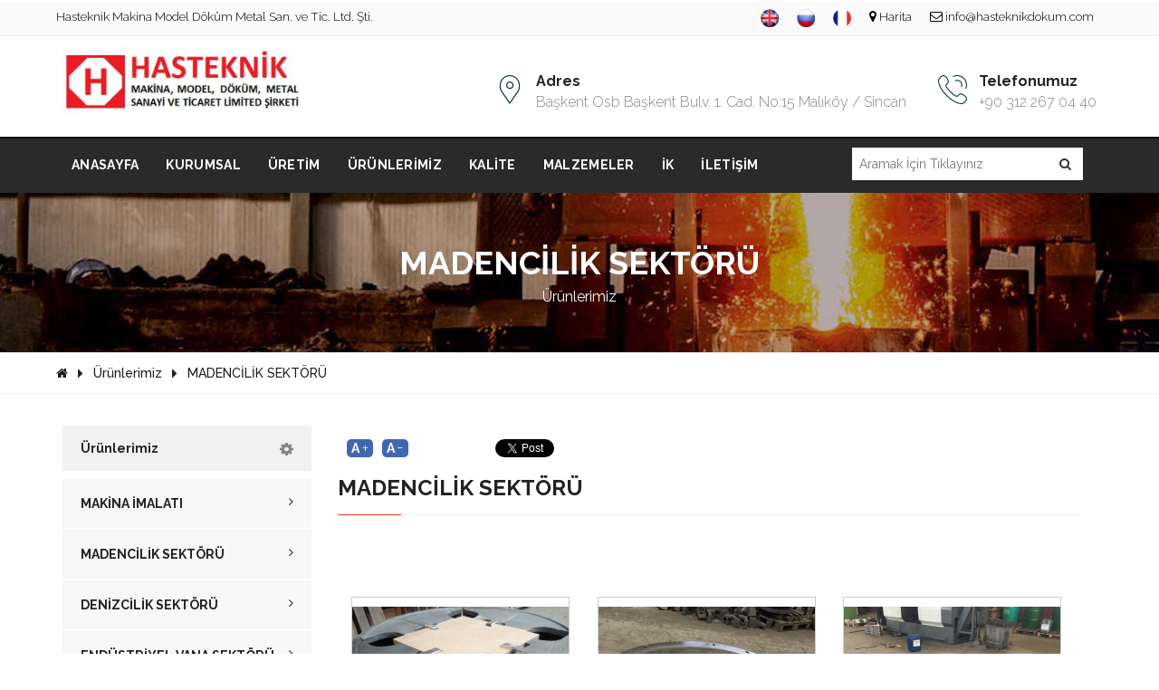

--- FILE ---
content_type: text/html; charset=UTF-8
request_url: https://www.hasteknikdokum.com/urun-detay.php?id=MADENCILIK-SEKTORU
body_size: 47167
content:

<!DOCTYPE html> 

<html lang="tr">

<head> 

<meta charset="utf-8" /> 



<meta http-equiv="content-type" content="text/html; charset=utf-8" /> 



<link rel="shortcut icon" type="image/icon" href="themes/yildiztema/assets/img/favicon.png"/> 



<meta name="language" content="tr" /> 



<meta name="content-language" content="tr" /> 



<meta property="og:type" content="product" /> 



<meta name="keywords" content="" /> 



<meta property="og:title" content="Hasteknik Makina Model Döküm Metal San. ve Tic. Ltd. Şti." /> 



<meta name="title" content="Hasteknik Makina Model Döküm Metal San. ve Tic. Ltd. Şti."/> 



<meta name="author" content="Hasteknik Makina Model Döküm Metal San. ve Tic. Ltd. Şti." /> 



<meta name="designer" content="Hasteknik Makina Model Döküm Metal San. ve Tic. Ltd. Şti." /> 

<title>Hasteknik Makina Model Döküm Metal San. ve Tic. Ltd. Şti. - MADENCİLİK SEKTÖRÜ</title>
<!--/tags -->
<meta name="description" content="MADENCİLİK SEKTÖRÜ" />
<meta name="keywords" content="MADENCİLİK SEKTÖRÜ" />

<meta name="rating" content="general" /> 

<meta name="distribution" content="global" /> 

<meta name="resource-type" content="document" /> 

<meta name="googlebot" content="index,follow" /> 

<meta name="robots" content="index,follow" /> 

<meta property="og:image:width" content="250" /> 

<meta property="og:image:height" content="208" /> 

<meta property="og:url" content="http://www.hasteknikdokum.com/urun-detay.php?id=MADENCILIK-SEKTORU" /> 

<meta property="og:site_name" content="Hasteknik Makina Model Döküm Metal San. ve Tic. Ltd. Şti." /> 

<meta property="og:description" content="Hasteknik Döküm yıllık 6000 ton döküm kapasitesine sahip olup tek parça 9000 kg ağırlığa kadar düşük ve yüksek alaşımlı çelik, paslanmaz çelik, manganlı çelik, yüksek kromlu dökme demir, küresel garfitli dökme demir, lamel grafitli dökme demir parçaları yüksek teknolojik imkanları ile üretmektedir." /> 

<meta http-equiv="imagetoolbar" content="no" /> 

<meta name="revisit-after" content="15 days" /> 

<meta name="theme-color" content="#ee3234"> 

<meta name="viewport" content="width=device-width, initial-scale=1, maximum-scale=1, user-scalable=no"> 

<link rel="canonical" href="https://www.hasteknikdokum.com/urun-detay.php?id=MADENCILIK-SEKTORU" /> 

<base  /> 

<link rel="stylesheet" href="themes/yildiztema/assets/css/bootstrap.min.css"> 

<link rel="stylesheet" href="themes/yildiztema/assets/css/bootstrap-theme.min.css"> 

<link rel="stylesheet" href="themes/yildiztema/assets/css/font-awesome.min.css"> 

<link rel="stylesheet" href="themes/yildiztema/assets/css/owl.carousel.min.css" /> 

<link rel="stylesheet" href="themes/yildiztema/assets/css/jquery.fancybox.min.css"> 

<link rel="stylesheet/less" type="text/css" href="themes/yildiztema/assets/css/style.less">

<style type="text/css" id="less:themes-yildiztemapla-assets-css-style:less-2019">/*

  * stlye.less

  *

*/

@import url('https://fonts.googleapis.com/css?family=Raleway:300,400,500,700&subset=latin-ext');

@import url('themes/default/assets/stylesheets/tinymce_user_style.css');

@import url('themes/yildiztema/assets/css/flag-icon.min.css');

@import url('themes/yildiztema/assets/css/style.css');



/* Extra Small devices (Phone) */

</style> 

 <script type="text/javascript">

      less.env = "development";

      if (typeof localStorage != "undefined") for(i in localStorage) if (i.indexOf('.less') != -1) delete localStorage[i];

    </script> 

	</head>
	
	<body class="subpage"> 
<div id="pageWrapper"> 

<div id="vstart-menu-wrapper">

</div> 

<div id="mobilHeader" class="hidden-md hidden-lg anim"> 

<div class="col-sm-3 col-xs-3"> 

<div class="triggerWrapper"> 

<a href="javascript:void(0)" class="jq-searchTrigger i search"><i class="fa fa-search">

</i></a> 

<a href="javascript:void(0)" class="jq-shareTrigger i"><i class="fa fa-share-alt">

</i></a> 

</div><!-- .triggerWrapper --> 

</div><!-- .col-sm-3 col-xs-3 --> 

<div class="col-sm-6 col-xs-6"> 

<div class="logo"> 

<a href="index.php" alt="Hasteknik Makina Model Döküm Metal San. ve Tic. Ltd. Şti." title="Hasteknik Makina Model Döküm Metal San. ve Tic. Ltd. Şti."> 

<img src="images/logo.jpg" class="vC"> 

</a> 

</div> 

</div> 

<div class="col-sm-3 col-xs-3"> 

<div id="phoneNavTrigger" class="hidden-md hidden-lg"> 

<div class="icon"> 

<span></span> 

<span></span> 

<span></span> 

<span></span> 

</div> 

</div><!-- #phoneNavTrigger --> 

</div><!-- .col-sm-3 col-xs-3 --> 

<div class="mobilDropdownArea"> 

<div class="search"> 

<form action="#" method="post" accept-charset="utf-8" name="search" id="" class="" role="search"><div style="display:none" enctype="multipart/form-data"> 

<input type="hidden" name="csrf_yildiz" value="data" /> 

</div> 

<input type="hidden" name="lang" value="tr" /> 

<input type="text" name="term" placeholder="Aramak İçin Tıklayınız" required> 

<button type="submit"><i class="fa fa-search">

</i></button> 

</form> 

</div><!-- .search --> 

<div class="share"> 

<a href="mailto:?subject=Hasteknik Makina Model Döküm Metal San. ve Tic. Ltd. Şti.&amp;body=https://www.hasteknikdokum.com/urun-detay.php?id=MADENCILIK-SEKTORU" class="mail"><i class="fa fa-envelope-o">

</i></a> 

<a href="whatsapp://send?text=Hasteknik Makina Model Döküm Metal San. ve Tic. Ltd. Şti. - https://www.hasteknikdokum.com/urun-detay.php?id=MADENCILIK-SEKTORU" class="whatsapp"><i class="fa fa-whatsapp">

</i></a> 

<a href="https://facebook.com" class="facebook"> 

<i class="fa fa-facebook">

</i></a> 

<a href="https://plus.google.com/discover?hl=tr" class="googleplus"> 

<i class="fa fa-google-plus">

</i> 

</a> 

<a href="http://twitter.com/share?url=&amp;text=Hasteknik Makina Model Döküm Metal San. ve Tic. Ltd. Şti." class="twitter"><i class="fa fa-twitter">

</i></a> 

</div> 

</div><!-- .mobilDropdownArea --> 

</div><!-- #mobilHeader --> 

<div class="mobilBg">

</div> 

<div class="headerSpace hidden-md hidden-lg">

</div><!-- .headerSpace --> 

<div id="phoneNav" class="hidden-md hidden-lg"> 

<div class="company"> 

<h2><a href="index.php">MENU</a></h2> 

</div><!-- .company --> 

<div id="dl-menu" class="dl-menuwrapper"> 

<button class="dl-trigger">Open Menu</button> 

</div> 

<div class="clearfix">

</div> 

<a href="tel:+90 312 267 04 40" class="quickCont"> 

<i class="fa fa-phone">

</i> +90 312 267 04 40 </a> 

<a href="mailto:info@hasteknikdokum.com" class="quickCont"> 

<i class="fa fa-envelope-o">

</i> info@hasteknikdokum.com</a> 

<a href="https://goo.gl/maps/PcnLsMPT22m4jLoG6" target="_blank" class="quickCont"> 

<i class="fa fa-map-marker">

</i> Harita</a> 

<div class="social" > 

<ul> 

<li><a href="https://facebook.com" class="facebook soc" target="_blank" ><i class="fa fa-facebook">

</i></a></li> 

<li><a href="https://plus.google.com/discover?hl=tr" class="google-plus soc" target="_blank" ><i class="fa fa-google-plus">

</i></a></li> 

<li><a href="https://twitter.com" class="twitter soc" target="_blank" ><i class="fa fa-twitter">

</i></a></li> 

<li><a href="" class="linkedin soc" target="_blank" ><i class="fa fa-linkedin">

</i></a></li> 

<li><a href="" class="youtube soc" target="_blank" ><i class="fa fa-youtube-play">

</i></a></li> 

<li><a href="https://www.instagram.com" class="instagram soc" target="_blank" ><i class="fa fa-instagram">

</i></a></li> 

</ul> 

</div><!-- .social --> 

</div><!-- #phoneNav --> 

<header> 

<div id="headerTop"> 

<div class="container"> 

<div class="row"> 

<div class="col-md-7"> 

<div class="slogan"> 

<p>Hasteknik Makina Model Döküm Metal San. ve Tic. Ltd. Şti.</p> 

</div><!-- .slogan --> 

</div><!-- .col-md-7 --> 

<div class="col-md-5"> 

<a href="mailto:info@hasteknikdokum.com"> 

<i class="fa fa-envelope-o">

</i> info@hasteknikdokum.com</a> 

<a href="https://goo.gl/maps/PcnLsMPT22m4jLoG6" target="_blank" class="go"> 

<i class="fa fa-map-marker">

</i> Harita</a> 

<a href="fr"><img src="images/fr.png" width="20" height="20" alt="fr" /><span class="hidden">French</span></a>

<a href="ru"><img src="images/ru.png" width="20" height="20" alt="tr" /><span class="hidden">Русский</span></a>

<a href="en"><img src="images/en.png" width="20" height="20" alt="tr" /><span class="hidden">English</span></a>

</div><!-- .col-md-5 --> 

</div><!-- .row --> 

</div><!-- .container --> 

</div><!-- #headerTop --> 

<div id="headerMiddle"> 

<div class="container"> 

<div class="col-md-4"> 

<div class="logo"> 

<a href="index.php"> 

<img src="images/logo.jpg" class="img-responsive" /> 

</a> 

</div><!-- .logo --> 

</div><!-- .col-md-4 --> 

<div class="col-md-8"> 

<div class="upper-right"> 

<!--Info Box--> 

<div class="info-box"> 

<div class="icon-box"><span class="flaticon-placeholder">

</span></div> 

<ul> 

<li><strong>Adres</strong></li> 

<li>Başkent Osb Başkent Bulv. 1. Cad. No:15 Malıköy / Sincan </li> 

</ul> 

</div>

<!--Info Box--> 

<div class="info-box"> 

<div class="icon-box"><span class="flaticon-technology">

</span></div> 

<ul> 

<li><strong>Telefonumuz</strong></li> 

<li> 

<a href="tel:+90 312 267 04 40" class="quickCont"> 

+90 312 267 04 40 </a> 

</li> 

</ul> 

</div> 

<!--Info Box--> 

<!--

<div class="info-box"> 

<div class="icon-box"><span class="flaticon-mail">

</span></div> 

<ul> 

<li><strong>Eposta Adresimiz</strong></li> 

<li> 

<a href="mailto:info@hasteknikdokum.com" class="quickCont"> 

info@hasteknikdokum.com </a> 

</li> 

</ul> 

 

</div>  -->

<div class="clearfix">

</div> 

</div> 

</div> 

<div class="clearfix">

</div> 

</div><!-- .container --> 

</div> 

</header><!-- .header --> 

<div id="menu"> 

<div class="container"> 

<div class="col-md-12"> 

<div class="wrp"> 

<ul> 

<li><a href="index.php">ANASAYFA</a></li> 

<li ><a href="kurumsal.php">KURUMSAL</a> 

<ul > 

<li>
				<a href="sayfalar-Hakkimizda">Hakkımızda</a>
			 </li><li>
				<a href="sayfalar-Misyonumuz">Misyonumuz</a>
			 </li><li>
				<a href="sayfalar-Vizyonumuz">Vizyonumuz</a>
			 </li>
</ul> 

</li> 

<li ><a href="islemler.php">ÜRETİM</a> 

<ul > 

<li>
				<a href="islem-detay-MODELLEME-SIMULASYON.html">MODELLEME&SİMÜLASYON</a>
			 </li><li>
				<a href="islem-detay-KALIPLAMA-VE-MACA-IMALATI.html">KALIPLAMA VE MAÇA İMALATI</a>
			 </li><li>
				<a href="islem-detay-ERGITME-VE-DOKUM.html">ERGİTME VE DÖKÜM</a>
			 </li><li>
				<a href="islem-detay-ISIL-ISLEM.html">ISIL İŞLEM</a>
			 </li><li>
				<a href="islem-detay-TASLAMA-VE-TEMIZLEME.html">TAŞLAMA VE TEMİZLEME</a>
			 </li><li>
				<a href="islem-detay-ISLEME.html">İŞLEME</a>
			 </li>
</ul> 

</li> 

<li ><a href="urunlerimiz.php">ÜRÜNLERİMİZ</a> 

<ul > 

<li>
				<a href="urun-detay-Makina-Imalati.html">MAKİNA İMALATI</a>
			 </li><li>
				<a href="urun-detay-MADENCILIK-SEKTORU.html">MADENCİLİK SEKTÖRÜ</a>
			 </li><li>
				<a href="urun-detay-ENERJI-SEKTORU.html">ENERJİ SEKTÖRÜ</a>
			 </li><li>
				<a href="urun-detay-ENDUSTRIYEL-VANA-SEKTORU.html">ENDÜSTRİYEL VANA SEKTÖRÜ</a>
			 </li><li>
				<a href="urun-detay-DENIZCILIK-SEKTORU.html">DENİZCİLİK SEKTÖRÜ</a>
			 </li><li>
				<a href="urun-detay-CIMENTO-SEKTORU.html">ÇİMENTO SEKTÖRÜ</a>
			 </li><li>
				<a href="urun-detay-COP-YAKMA-SEKTORU.html">ÇÖP YAKMA SEKTÖRÜ</a>
			 </li>
</ul> 

</li> 

	

	

<li><a href="kalite.php">KALİTE</a></li>

<li ><a href="malzemeler.php">MALZEMELER</a> 

<ul > 

<li>
				<a href="malzeme-detay-Karbonlu-Celikler.html">Karbonlu Çelikler</a>
			 </li><li>
				<a href="malzeme-detay-Alasimli-Celikler.html">Alaşımlı Çelikler</a>
			 </li><li>
				<a href="malzeme-detay-Yuksek-Alasimli-Celikler.html">Yüksek Alaşımlı Çelikler</a>
			 </li><li>
				<a href="malzeme-detay-Dokme-Demirler.html">Dökme Demirler</a>
			 </li>
</ul> 

</li> 

	<li><a href="ik.php">İK</a></li> 

<li><a href="iletisim.php">İLETİŞİM</a></li> 

</ul> 

</div><!-- .wrp --> 

<div class="col-md-3 right"> 

<div class="search"> 

<form action="#" method="post" accept-charset="utf-8" name="search" id="" class="" role="search"><div style="display:none" enctype="multipart/form-data"> 

<input type="hidden" name="csrf_yildiz" value="data" /> 

</div> 

<input type="hidden" name="lang" value="tr" /> 

<input type="text" name="term" placeholder="Aramak İçin Tıklayınız" required> 

<button type="submit"><i class="fa fa-search">

</i></button> 

</form> 

</div><!-- .search --> 

</div> 

</div><!-- .col-md-12 --> 

</div><!-- .container --> 

<div class="shadow">

</div> 

</div><!-- #menu --> 

<div id="mobilFooter"> 

<div><a href="http://maps.google.com/maps?q=39.7915008,32.3782211"><i class="fa fa-map-marker">

</i></a></div> 

<div><a href="mailto:info@hasteknikdokum.com"><i class="fa fa-envelope-o">

</i></a></div> 

<div><a href="tel:+90 312 267 04 40"><i class="fa fa-phone">

</i></a></div> 

</div>			
 <div class="clearfix"></div> 
		 <div id="page-title"> 
			 <div class="container"> 
				 <h1>MADENCİLİK SEKTÖRÜ</h1> 
				 <div class="text">Ürünlerimiz</div> 
			 </div> 
	</div> 
	<div id="page-info"> 
		<div class="container"> 
			 <ul class="bread-crumb"> 
				 <li><a href="index.php"><span class="fa fa-home"></span></a></li> 
				 <li><a href="urunlerimiz.html">&Uuml;r&uuml;nlerimiz</a></li> 
				 <li><a href="#">MADENCİLİK SEKTÖRÜ</a></li> 
			 </ul> 
		 </div> 
	 </div> 
	 <div class="container"> 
		<div class="col-md-3"> 
			<div id="leftNav"> 
				<div class="view-all"> 
					<a href="urunlerimiz.html"> Ürünlerimiz <i class="fa fa-cog" aria-hidden="true"></i> </a> 
				</div> 
				<ul> 
											<li class=""> <a href="urun-detay-Makina-Imalati.html"> <i class="fa fa-angle-right"></i> MAKİNA İMALATI </a> </li> 
										<li class=""> <a href="urun-detay-MADENCILIK-SEKTORU.html"> <i class="fa fa-angle-right"></i> MADENCİLİK SEKTÖRÜ </a> </li> 
										<li class=""> <a href="urun-detay-DENIZCILIK-SEKTORU.html"> <i class="fa fa-angle-right"></i> DENİZCİLİK SEKTÖRÜ </a> </li> 
										<li class=""> <a href="urun-detay-ENDUSTRIYEL-VANA-SEKTORU.html"> <i class="fa fa-angle-right"></i> ENDÜSTRİYEL VANA SEKTÖRÜ </a> </li> 
										<li class=""> <a href="urun-detay-ENERJI-SEKTORU.html"> <i class="fa fa-angle-right"></i> ENERJİ SEKTÖRÜ </a> </li> 
										<li class=""> <a href="urun-detay-CIMENTO-SEKTORU.html"> <i class="fa fa-angle-right"></i> ÇİMENTO SEKTÖRÜ </a> </li> 
										<li class=""> <a href="urun-detay-COP-YAKMA-SEKTORU.html"> <i class="fa fa-angle-right"></i> ÇÖP YAKMA SEKTÖRÜ </a> </li> 
									</ul> 
				<select class="goDirectory"> 
					<option data-go="">Menü</option> 
										<option data-go="urun-detay-Makina-Imalati.html">MAKİNA İMALATI</option> 
										<option data-go="urun-detay-MADENCILIK-SEKTORU.html">MADENCİLİK SEKTÖRÜ</option> 
										<option data-go="urun-detay-DENIZCILIK-SEKTORU.html">DENİZCİLİK SEKTÖRÜ</option> 
										<option data-go="urun-detay-ENDUSTRIYEL-VANA-SEKTORU.html">ENDÜSTRİYEL VANA SEKTÖRÜ</option> 
										<option data-go="urun-detay-ENERJI-SEKTORU.html">ENERJİ SEKTÖRÜ</option> 
										<option data-go="urun-detay-CIMENTO-SEKTORU.html">ÇİMENTO SEKTÖRÜ</option> 
										<option data-go="urun-detay-COP-YAKMA-SEKTORU.html">ÇÖP YAKMA SEKTÖRÜ</option> 
									</select> 
				<div class="locate-widget xs-none"> 
					<div class="inner-box"> 
						<h3>Bizimle İletişime Geçin</h3> 
						<div class="text">Bize <a href="mailto:info@hasteknikdokum.com"> Eposta</a> Gönderebilir. Veya Bizi Araya Bilirsiniz. <a href="tel:+90 312 267 04 40"> +90 312 267 04 40 </a></div> 
						<a href="#" class="locate-link">İletişime Geçin &nbsp;<span class="fa fa-angle-right"></span></a> </div> 
				</div> 
			</div>
			<!-- #leftNav --> 
		</div>
		<!-- .col-md-3 --> 
		<div class="col-md-9"> 
			<div id="rightArea"> 
				<!-- #itemSlider --> 
				<div id="shareArea">
<div id="shareme" data-url="http://www.hasteknikdokum.com/urun-detay.php?id=MADENCILIK-SEKTORU" data-text="Hasteknik Makina Model Döküm Metal San. ve Tic. Ltd. Şti."></div> 
<div class="fb-share-button" data-href="http://www.hasteknikdokum.com/urun-detay.php?id=MADENCILIK-SEKTORU" data-layout="button_count"></div> 
<div class="typ"> 
<a href="javascript:void(0)" class="up">A <sub>+</sub></a> 
<a href="javascript:void(0)" class="down">A <sub>-</sub></a> 
</div> 
</div> 
<!-- #shareArea --> 
<h1 class="stitle">MADENCİLİK SEKTÖRÜ</h1> 
<div class="cnt" data-prop="text"> 
<p></p> 
	<br><br>
		<div class="list-item-container"> 
					<div class="col-md-4 col-sm-4 col-xs-6"> 
					<div id="itemSlider" class="owlDots" data-thumbnail="false"> 
					<div class="imgMiddle">
	<a href="uploads/urunler/diger/large/DLUV1624.jpg" data-fancybox  onerror="this.src='resim-yok-1.png'" > 
	<img data-src="uploads/urunler/diger/thumb/DLUV1624.jpg"  onerror="this.src='resim-yok-1.png'" title="" alt="MADENCİLİK SEKTÖRÜ" class="lazy" /> </a> 
		
						</div>
						<!-- .img --> 
						</div>
						<!-- .itemNormal --> 
						</div>
						<!-- .col-md-4 col-sm-4 col-xs-6 --> 
					</div>
					<!-- .list-item-container --> 
						<div class="list-item-container"> 
					<div class="col-md-4 col-sm-4 col-xs-6"> 
					<div id="itemSlider" class="owlDots" data-thumbnail="false"> 
					<div class="imgMiddle">
	<a href="uploads/urunler/diger/large/FZBQ8682.jpg" data-fancybox  onerror="this.src='resim-yok-1.png'" > 
	<img data-src="uploads/urunler/diger/thumb/FZBQ8682.jpg"  onerror="this.src='resim-yok-1.png'" title="" alt="MADENCİLİK SEKTÖRÜ" class="lazy" /> </a> 
		
						</div>
						<!-- .img --> 
						</div>
						<!-- .itemNormal --> 
						</div>
						<!-- .col-md-4 col-sm-4 col-xs-6 --> 
					</div>
					<!-- .list-item-container --> 
						<div class="list-item-container"> 
					<div class="col-md-4 col-sm-4 col-xs-6"> 
					<div id="itemSlider" class="owlDots" data-thumbnail="false"> 
					<div class="imgMiddle">
	<a href="uploads/urunler/diger/large/IMG_1903.jpg" data-fancybox  onerror="this.src='resim-yok-1.png'" > 
	<img data-src="uploads/urunler/diger/thumb/IMG_1903.jpg"  onerror="this.src='resim-yok-1.png'" title="" alt="MADENCİLİK SEKTÖRÜ" class="lazy" /> </a> 
		
						</div>
						<!-- .img --> 
						</div>
						<!-- .itemNormal --> 
						</div>
						<!-- .col-md-4 col-sm-4 col-xs-6 --> 
					</div>
					<!-- .list-item-container --> 
						<div class="list-item-container"> 
					<div class="col-md-4 col-sm-4 col-xs-6"> 
					<div id="itemSlider" class="owlDots" data-thumbnail="false"> 
					<div class="imgMiddle">
	<a href="uploads/urunler/diger/large/IMG_1597.jpg" data-fancybox  onerror="this.src='resim-yok-1.png'" > 
	<img data-src="uploads/urunler/diger/thumb/IMG_1597.jpg"  onerror="this.src='resim-yok-1.png'" title="" alt="MADENCİLİK SEKTÖRÜ" class="lazy" /> </a> 
		
						</div>
						<!-- .img --> 
						</div>
						<!-- .itemNormal --> 
						</div>
						<!-- .col-md-4 col-sm-4 col-xs-6 --> 
					</div>
					<!-- .list-item-container --> 
						<div class="list-item-container"> 
					<div class="col-md-4 col-sm-4 col-xs-6"> 
					<div id="itemSlider" class="owlDots" data-thumbnail="false"> 
					<div class="imgMiddle">
	<a href="uploads/urunler/diger/large/IMG_2389.jpg" data-fancybox  onerror="this.src='resim-yok-1.png'" > 
	<img data-src="uploads/urunler/diger/thumb/IMG_2389.jpg"  onerror="this.src='resim-yok-1.png'" title="" alt="MADENCİLİK SEKTÖRÜ" class="lazy" /> </a> 
		
						</div>
						<!-- .img --> 
						</div>
						<!-- .itemNormal --> 
						</div>
						<!-- .col-md-4 col-sm-4 col-xs-6 --> 
					</div>
					<!-- .list-item-container --> 
						<div class="list-item-container"> 
					<div class="col-md-4 col-sm-4 col-xs-6"> 
					<div id="itemSlider" class="owlDots" data-thumbnail="false"> 
					<div class="imgMiddle">
	<a href="uploads/urunler/diger/large/DSC00453.jpg" data-fancybox  onerror="this.src='resim-yok-1.png'" > 
	<img data-src="uploads/urunler/diger/thumb/DSC00453.jpg"  onerror="this.src='resim-yok-1.png'" title="" alt="MADENCİLİK SEKTÖRÜ" class="lazy" /> </a> 
		
						</div>
						<!-- .img --> 
						</div>
						<!-- .itemNormal --> 
						</div>
						<!-- .col-md-4 col-sm-4 col-xs-6 --> 
					</div>
					<!-- .list-item-container --> 
						<div class="list-item-container"> 
					<div class="col-md-4 col-sm-4 col-xs-6"> 
					<div id="itemSlider" class="owlDots" data-thumbnail="false"> 
					<div class="imgMiddle">
	<a href="uploads/urunler/diger/large/NBXV5150.jpg" data-fancybox  onerror="this.src='resim-yok-1.png'" > 
	<img data-src="uploads/urunler/diger/thumb/NBXV5150.jpg"  onerror="this.src='resim-yok-1.png'" title="" alt="MADENCİLİK SEKTÖRÜ" class="lazy" /> </a> 
		
						</div>
						<!-- .img --> 
						</div>
						<!-- .itemNormal --> 
						</div>
						<!-- .col-md-4 col-sm-4 col-xs-6 --> 
					</div>
					<!-- .list-item-container --> 
						<div class="list-item-container"> 
					<div class="col-md-4 col-sm-4 col-xs-6"> 
					<div id="itemSlider" class="owlDots" data-thumbnail="false"> 
					<div class="imgMiddle">
	<a href="uploads/urunler/diger/large/IMG_2390.jpg" data-fancybox  onerror="this.src='resim-yok-1.png'" > 
	<img data-src="uploads/urunler/diger/thumb/IMG_2390.jpg"  onerror="this.src='resim-yok-1.png'" title="" alt="MADENCİLİK SEKTÖRÜ" class="lazy" /> </a> 
		
						</div>
						<!-- .img --> 
						</div>
						<!-- .itemNormal --> 
						</div>
						<!-- .col-md-4 col-sm-4 col-xs-6 --> 
					</div>
					<!-- .list-item-container --> 
						<div class="list-item-container"> 
					<div class="col-md-4 col-sm-4 col-xs-6"> 
					<div id="itemSlider" class="owlDots" data-thumbnail="false"> 
					<div class="imgMiddle">
	<a href="uploads/urunler/diger/large/IMG_7223.jpg" data-fancybox  onerror="this.src='resim-yok-1.png'" > 
	<img data-src="uploads/urunler/diger/thumb/IMG_7223.jpg"  onerror="this.src='resim-yok-1.png'" title="" alt="MADENCİLİK SEKTÖRÜ" class="lazy" /> </a> 
		
						</div>
						<!-- .img --> 
						</div>
						<!-- .itemNormal --> 
						</div>
						<!-- .col-md-4 col-sm-4 col-xs-6 --> 
					</div>
					<!-- .list-item-container --> 
						<div class="list-item-container"> 
					<div class="col-md-4 col-sm-4 col-xs-6"> 
					<div id="itemSlider" class="owlDots" data-thumbnail="false"> 
					<div class="imgMiddle">
	<a href="uploads/urunler/diger/large/IMG_8466.jpg" data-fancybox  onerror="this.src='resim-yok-1.png'" > 
	<img data-src="uploads/urunler/diger/thumb/IMG_8466.jpg"  onerror="this.src='resim-yok-1.png'" title="" alt="MADENCİLİK SEKTÖRÜ" class="lazy" /> </a> 
		
						</div>
						<!-- .img --> 
						</div>
						<!-- .itemNormal --> 
						</div>
						<!-- .col-md-4 col-sm-4 col-xs-6 --> 
					</div>
					<!-- .list-item-container --> 
						<div class="list-item-container"> 
					<div class="col-md-4 col-sm-4 col-xs-6"> 
					<div id="itemSlider" class="owlDots" data-thumbnail="false"> 
					<div class="imgMiddle">
	<a href="uploads/urunler/diger/large/DSC00396.jpg" data-fancybox  onerror="this.src='resim-yok-1.png'" > 
	<img data-src="uploads/urunler/diger/thumb/DSC00396.jpg"  onerror="this.src='resim-yok-1.png'" title="" alt="MADENCİLİK SEKTÖRÜ" class="lazy" /> </a> 
		
						</div>
						<!-- .img --> 
						</div>
						<!-- .itemNormal --> 
						</div>
						<!-- .col-md-4 col-sm-4 col-xs-6 --> 
					</div>
					<!-- .list-item-container --> 
						<div class="list-item-container"> 
					<div class="col-md-4 col-sm-4 col-xs-6"> 
					<div id="itemSlider" class="owlDots" data-thumbnail="false"> 
					<div class="imgMiddle">
	<a href="uploads/urunler/diger/large/OKDH1486.png" data-fancybox  onerror="this.src='resim-yok-1.png'" > 
	<img data-src="uploads/urunler/diger/thumb/OKDH1486.png"  onerror="this.src='resim-yok-1.png'" title="" alt="MADENCİLİK SEKTÖRÜ" class="lazy" /> </a> 
		
						</div>
						<!-- .img --> 
						</div>
						<!-- .itemNormal --> 
						</div>
						<!-- .col-md-4 col-sm-4 col-xs-6 --> 
					</div>
					<!-- .list-item-container --> 
						<div class="list-item-container"> 
					<div class="col-md-4 col-sm-4 col-xs-6"> 
					<div id="itemSlider" class="owlDots" data-thumbnail="false"> 
					<div class="imgMiddle">
	<a href="uploads/urunler/diger/large/HXWN0634.jpg" data-fancybox  onerror="this.src='resim-yok-1.png'" > 
	<img data-src="uploads/urunler/diger/thumb/HXWN0634.jpg"  onerror="this.src='resim-yok-1.png'" title="" alt="MADENCİLİK SEKTÖRÜ" class="lazy" /> </a> 
		
						</div>
						<!-- .img --> 
						</div>
						<!-- .itemNormal --> 
						</div>
						<!-- .col-md-4 col-sm-4 col-xs-6 --> 
					</div>
					<!-- .list-item-container --> 
						<div class="list-item-container"> 
					<div class="col-md-4 col-sm-4 col-xs-6"> 
					<div id="itemSlider" class="owlDots" data-thumbnail="false"> 
					<div class="imgMiddle">
	<a href="uploads/urunler/diger/large/IMG_0313_1.jpg" data-fancybox  onerror="this.src='resim-yok-1.png'" > 
	<img data-src="uploads/urunler/diger/thumb/IMG_0313_1.jpg"  onerror="this.src='resim-yok-1.png'" title="" alt="MADENCİLİK SEKTÖRÜ" class="lazy" /> </a> 
		
						</div>
						<!-- .img --> 
						</div>
						<!-- .itemNormal --> 
						</div>
						<!-- .col-md-4 col-sm-4 col-xs-6 --> 
					</div>
					<!-- .list-item-container --> 
						<div class="list-item-container"> 
					<div class="col-md-4 col-sm-4 col-xs-6"> 
					<div id="itemSlider" class="owlDots" data-thumbnail="false"> 
					<div class="imgMiddle">
	<a href="uploads/urunler/diger/large/IMG_3562.jpg" data-fancybox  onerror="this.src='resim-yok-1.png'" > 
	<img data-src="uploads/urunler/diger/thumb/IMG_3562.jpg"  onerror="this.src='resim-yok-1.png'" title="" alt="MADENCİLİK SEKTÖRÜ" class="lazy" /> </a> 
		
						</div>
						<!-- .img --> 
						</div>
						<!-- .itemNormal --> 
						</div>
						<!-- .col-md-4 col-sm-4 col-xs-6 --> 
					</div>
					<!-- .list-item-container --> 
						<div class="list-item-container"> 
					<div class="col-md-4 col-sm-4 col-xs-6"> 
					<div id="itemSlider" class="owlDots" data-thumbnail="false"> 
					<div class="imgMiddle">
	<a href="uploads/urunler/diger/large/IMG_0082.jpg" data-fancybox  onerror="this.src='resim-yok-1.png'" > 
	<img data-src="uploads/urunler/diger/thumb/IMG_0082.jpg"  onerror="this.src='resim-yok-1.png'" title="" alt="MADENCİLİK SEKTÖRÜ" class="lazy" /> </a> 
		
						</div>
						<!-- .img --> 
						</div>
						<!-- .itemNormal --> 
						</div>
						<!-- .col-md-4 col-sm-4 col-xs-6 --> 
					</div>
					<!-- .list-item-container --> 
						<div class="list-item-container"> 
					<div class="col-md-4 col-sm-4 col-xs-6"> 
					<div id="itemSlider" class="owlDots" data-thumbnail="false"> 
					<div class="imgMiddle">
	<a href="uploads/urunler/diger/large/IMG_1302.jpg" data-fancybox  onerror="this.src='resim-yok-1.png'" > 
	<img data-src="uploads/urunler/diger/thumb/IMG_1302.jpg"  onerror="this.src='resim-yok-1.png'" title="" alt="MADENCİLİK SEKTÖRÜ" class="lazy" /> </a> 
		
						</div>
						<!-- .img --> 
						</div>
						<!-- .itemNormal --> 
						</div>
						<!-- .col-md-4 col-sm-4 col-xs-6 --> 
					</div>
					<!-- .list-item-container --> 
						<div class="list-item-container"> 
					<div class="col-md-4 col-sm-4 col-xs-6"> 
					<div id="itemSlider" class="owlDots" data-thumbnail="false"> 
					<div class="imgMiddle">
	<a href="uploads/urunler/diger/large/IMG_3564.jpg" data-fancybox  onerror="this.src='resim-yok-1.png'" > 
	<img data-src="uploads/urunler/diger/thumb/IMG_3564.jpg"  onerror="this.src='resim-yok-1.png'" title="" alt="MADENCİLİK SEKTÖRÜ" class="lazy" /> </a> 
		
						</div>
						<!-- .img --> 
						</div>
						<!-- .itemNormal --> 
						</div>
						<!-- .col-md-4 col-sm-4 col-xs-6 --> 
					</div>
					<!-- .list-item-container --> 
						<div class="list-item-container"> 
					<div class="col-md-4 col-sm-4 col-xs-6"> 
					<div id="itemSlider" class="owlDots" data-thumbnail="false"> 
					<div class="imgMiddle">
	<a href="uploads/urunler/diger/large/IMG_0785.jpg" data-fancybox  onerror="this.src='resim-yok-1.png'" > 
	<img data-src="uploads/urunler/diger/thumb/IMG_0785.jpg"  onerror="this.src='resim-yok-1.png'" title="" alt="MADENCİLİK SEKTÖRÜ" class="lazy" /> </a> 
		
						</div>
						<!-- .img --> 
						</div>
						<!-- .itemNormal --> 
						</div>
						<!-- .col-md-4 col-sm-4 col-xs-6 --> 
					</div>
					<!-- .list-item-container --> 
						<div class="list-item-container"> 
					<div class="col-md-4 col-sm-4 col-xs-6"> 
					<div id="itemSlider" class="owlDots" data-thumbnail="false"> 
					<div class="imgMiddle">
	<a href="uploads/urunler/diger/large/IMG_1301.jpg" data-fancybox  onerror="this.src='resim-yok-1.png'" > 
	<img data-src="uploads/urunler/diger/thumb/IMG_1301.jpg"  onerror="this.src='resim-yok-1.png'" title="" alt="MADENCİLİK SEKTÖRÜ" class="lazy" /> </a> 
		
						</div>
						<!-- .img --> 
						</div>
						<!-- .itemNormal --> 
						</div>
						<!-- .col-md-4 col-sm-4 col-xs-6 --> 
					</div>
					<!-- .list-item-container --> 
						<div class="list-item-container"> 
					<div class="col-md-4 col-sm-4 col-xs-6"> 
					<div id="itemSlider" class="owlDots" data-thumbnail="false"> 
					<div class="imgMiddle">
	<a href="uploads/urunler/diger/large/IMG_5994_1.jpg" data-fancybox  onerror="this.src='resim-yok-1.png'" > 
	<img data-src="uploads/urunler/diger/thumb/IMG_5994_1.jpg"  onerror="this.src='resim-yok-1.png'" title="" alt="MADENCİLİK SEKTÖRÜ" class="lazy" /> </a> 
		
						</div>
						<!-- .img --> 
						</div>
						<!-- .itemNormal --> 
						</div>
						<!-- .col-md-4 col-sm-4 col-xs-6 --> 
					</div>
					<!-- .list-item-container --> 
						<div class="list-item-container"> 
					<div class="col-md-4 col-sm-4 col-xs-6"> 
					<div id="itemSlider" class="owlDots" data-thumbnail="false"> 
					<div class="imgMiddle">
	<a href="uploads/urunler/diger/large/IMG_6615.jpg" data-fancybox  onerror="this.src='resim-yok-1.png'" > 
	<img data-src="uploads/urunler/diger/thumb/IMG_6615.jpg"  onerror="this.src='resim-yok-1.png'" title="" alt="MADENCİLİK SEKTÖRÜ" class="lazy" /> </a> 
		
						</div>
						<!-- .img --> 
						</div>
						<!-- .itemNormal --> 
						</div>
						<!-- .col-md-4 col-sm-4 col-xs-6 --> 
					</div>
					<!-- .list-item-container --> 
						<div class="list-item-container"> 
					<div class="col-md-4 col-sm-4 col-xs-6"> 
					<div id="itemSlider" class="owlDots" data-thumbnail="false"> 
					<div class="imgMiddle">
	<a href="uploads/urunler/diger/large/IMG_0944.jpg" data-fancybox  onerror="this.src='resim-yok-1.png'" > 
	<img data-src="uploads/urunler/diger/thumb/IMG_0944.jpg"  onerror="this.src='resim-yok-1.png'" title="" alt="MADENCİLİK SEKTÖRÜ" class="lazy" /> </a> 
		
						</div>
						<!-- .img --> 
						</div>
						<!-- .itemNormal --> 
						</div>
						<!-- .col-md-4 col-sm-4 col-xs-6 --> 
					</div>
					<!-- .list-item-container --> 
						<div class="list-item-container"> 
					<div class="col-md-4 col-sm-4 col-xs-6"> 
					<div id="itemSlider" class="owlDots" data-thumbnail="false"> 
					<div class="imgMiddle">
	<a href="uploads/urunler/diger/large/IMG_5857.jpg" data-fancybox  onerror="this.src='resim-yok-1.png'" > 
	<img data-src="uploads/urunler/diger/thumb/IMG_5857.jpg"  onerror="this.src='resim-yok-1.png'" title="" alt="MADENCİLİK SEKTÖRÜ" class="lazy" /> </a> 
		
						</div>
						<!-- .img --> 
						</div>
						<!-- .itemNormal --> 
						</div>
						<!-- .col-md-4 col-sm-4 col-xs-6 --> 
					</div>
					<!-- .list-item-container --> 
						<div class="list-item-container"> 
					<div class="col-md-4 col-sm-4 col-xs-6"> 
					<div id="itemSlider" class="owlDots" data-thumbnail="false"> 
					<div class="imgMiddle">
	<a href="uploads/urunler/diger/large/IMG_6572.png" data-fancybox  onerror="this.src='resim-yok-1.png'" > 
	<img data-src="uploads/urunler/diger/thumb/IMG_6572.png"  onerror="this.src='resim-yok-1.png'" title="" alt="MADENCİLİK SEKTÖRÜ" class="lazy" /> </a> 
		
						</div>
						<!-- .img --> 
						</div>
						<!-- .itemNormal --> 
						</div>
						<!-- .col-md-4 col-sm-4 col-xs-6 --> 
					</div>
					<!-- .list-item-container --> 
					</div> 
<div class="clearfix"></div> 
<div class="clearfix"></div> 
<div class="clearfix"></div> 
<div id="ohter" class="owlDots"> 
<h6 class="ohter">Diğer Başlıklar</h6> 
<div class="list" data-nmb="3"> 
<div class="crsl"> 
	<div class="item"> 
<div class="itemNormal"> 
<div class="img"> 
<a href="urun-detay-Makina-Imalati.html" class="link"></a> 
<div> 
<img data-src="uploads/urunler/thumb/IMG_6692.jpg"  onerror="this.src='kucuk.jpg'" alt="MAKİNA İMALATI" title="MAKİNA İMALATI" class="owl-lazy"> 
</div> 
<div class="overlay"> 
<div class="box"> 
<div class="content"> 
<a href="urun-detay-Makina-Imalati.html"> 
<i class="fa fa-link" aria-hidden="true"></i> 
</a> 
</div> 
</div> 
</div> 
</div> 
<a href="urun-detay-Makina-Imalati.html" class="go"> 
<span>MAKİNA İMALATI</span> 
</a> 
</div><!-- .itemNormal --> 
</div> 
	<div class="item"> 
<div class="itemNormal"> 
<div class="img"> 
<a href="urun-detay-MADENCILIK-SEKTORU.html" class="link"></a> 
<div> 
<img data-src="uploads/urunler/thumb/IMG_1597.jpg"  onerror="this.src='kucuk.jpg'" alt="MADENCİLİK SEKTÖRÜ" title="MADENCİLİK SEKTÖRÜ" class="owl-lazy"> 
</div> 
<div class="overlay"> 
<div class="box"> 
<div class="content"> 
<a href="urun-detay-MADENCILIK-SEKTORU.html"> 
<i class="fa fa-link" aria-hidden="true"></i> 
</a> 
</div> 
</div> 
</div> 
</div> 
<a href="urun-detay-MADENCILIK-SEKTORU.html" class="go"> 
<span>MADENCİLİK SEKTÖRÜ</span> 
</a> 
</div><!-- .itemNormal --> 
</div> 
	<div class="item"> 
<div class="itemNormal"> 
<div class="img"> 
<a href="urun-detay-DENIZCILIK-SEKTORU.html" class="link"></a> 
<div> 
<img data-src="uploads/urunler/thumb/baba.png"  onerror="this.src='kucuk.jpg'" alt="DENİZCİLİK SEKTÖRÜ" title="DENİZCİLİK SEKTÖRÜ" class="owl-lazy"> 
</div> 
<div class="overlay"> 
<div class="box"> 
<div class="content"> 
<a href="urun-detay-DENIZCILIK-SEKTORU.html"> 
<i class="fa fa-link" aria-hidden="true"></i> 
</a> 
</div> 
</div> 
</div> 
</div> 
<a href="urun-detay-DENIZCILIK-SEKTORU.html" class="go"> 
<span>DENİZCİLİK SEKTÖRÜ</span> 
</a> 
</div><!-- .itemNormal --> 
</div> 
	<div class="item"> 
<div class="itemNormal"> 
<div class="img"> 
<a href="urun-detay-ENDUSTRIYEL-VANA-SEKTORU.html" class="link"></a> 
<div> 
<img data-src="uploads/urunler/thumb/IMG_2752.png"  onerror="this.src='kucuk.jpg'" alt="ENDÜSTRİYEL VANA SEKTÖRÜ" title="ENDÜSTRİYEL VANA SEKTÖRÜ" class="owl-lazy"> 
</div> 
<div class="overlay"> 
<div class="box"> 
<div class="content"> 
<a href="urun-detay-ENDUSTRIYEL-VANA-SEKTORU.html"> 
<i class="fa fa-link" aria-hidden="true"></i> 
</a> 
</div> 
</div> 
</div> 
</div> 
<a href="urun-detay-ENDUSTRIYEL-VANA-SEKTORU.html" class="go"> 
<span>ENDÜSTRİYEL VANA SEKTÖRÜ</span> 
</a> 
</div><!-- .itemNormal --> 
</div> 
	<div class="item"> 
<div class="itemNormal"> 
<div class="img"> 
<a href="urun-detay-ENERJI-SEKTORU.html" class="link"></a> 
<div> 
<img data-src="uploads/urunler/thumb/IMG_2299.jpg"  onerror="this.src='kucuk.jpg'" alt="ENERJİ SEKTÖRÜ" title="ENERJİ SEKTÖRÜ" class="owl-lazy"> 
</div> 
<div class="overlay"> 
<div class="box"> 
<div class="content"> 
<a href="urun-detay-ENERJI-SEKTORU.html"> 
<i class="fa fa-link" aria-hidden="true"></i> 
</a> 
</div> 
</div> 
</div> 
</div> 
<a href="urun-detay-ENERJI-SEKTORU.html" class="go"> 
<span>ENERJİ SEKTÖRÜ</span> 
</a> 
</div><!-- .itemNormal --> 
</div> 
	<div class="item"> 
<div class="itemNormal"> 
<div class="img"> 
<a href="urun-detay-CIMENTO-SEKTORU.html" class="link"></a> 
<div> 
<img data-src="uploads/urunler/thumb/IMG_2748.jpg"  onerror="this.src='kucuk.jpg'" alt="ÇİMENTO SEKTÖRÜ" title="ÇİMENTO SEKTÖRÜ" class="owl-lazy"> 
</div> 
<div class="overlay"> 
<div class="box"> 
<div class="content"> 
<a href="urun-detay-CIMENTO-SEKTORU.html"> 
<i class="fa fa-link" aria-hidden="true"></i> 
</a> 
</div> 
</div> 
</div> 
</div> 
<a href="urun-detay-CIMENTO-SEKTORU.html" class="go"> 
<span>ÇİMENTO SEKTÖRÜ</span> 
</a> 
</div><!-- .itemNormal --> 
</div> 
	<div class="item"> 
<div class="itemNormal"> 
<div class="img"> 
<a href="urun-detay-COP-YAKMA-SEKTORU.html" class="link"></a> 
<div> 
<img data-src="uploads/urunler/thumb/IMG_7159.jpg"  onerror="this.src='kucuk.jpg'" alt="ÇÖP YAKMA SEKTÖRÜ" title="ÇÖP YAKMA SEKTÖRÜ" class="owl-lazy"> 
</div> 
<div class="overlay"> 
<div class="box"> 
<div class="content"> 
<a href="urun-detay-COP-YAKMA-SEKTORU.html"> 
<i class="fa fa-link" aria-hidden="true"></i> 
</a> 
</div> 
</div> 
</div> 
</div> 
<a href="urun-detay-COP-YAKMA-SEKTORU.html" class="go"> 
<span>ÇÖP YAKMA SEKTÖRÜ</span> 
</a> 
</div><!-- .itemNormal --> 
</div> 
	</div> 
</div><!-- .list --> 
</div><!-- #ohter --> 
</div><!-- #rightArea --> 
</div><!-- .col-md-9 --> 
		 <!-- .col-md-9 --> 
	</div>
	<!-- .container --> 
	<div class="ghostFooter"></div>
	</div> 
	<div class="clearfix"></div> 
	
	<footer> 

<script src="sag.js"></script>

<div class="container"> 



<div class="mobilHide"> 



<div class="col-md-3"> 



<div class="footer_logo"> 

<p>Hasteknik Döküm yıllık 6000 ton döküm kapasitesine sahip olup tek parça 9000 kg ağırlığa kadar düşük ve yüksek alaşımlı çelik, paslanmaz çelik, manganlı çelik, yüksek kromlu dökme demir, küresel garfitli dökme demir, lamel grafitli dökme demir parçaları yüksek teknolojik imkanları ile üretmektedir.</p> 

<ul class="social"> 

<li><a href="https://facebook.com" class="facebook soc" target="_blank" ><i class="fa fa-facebook"></i></a></li><li><a href="https://twitter.com" class="twitter soc" target="_blank" ><i class="fa fa-twitter"></i></a></li><li><a href="https://www.instagram.com" class="instagram soc" target="_blank" ><i class="fa fa-instagram"></i></a></li><li><a href="" class="youtube soc" target="_blank" ><i class="fa fa-youtube"></i></a></li>

</ul> 

</div> 

</div><!-- .col-md-3 --> 

<div class="col-md-3"> 

<h3><a href="urunlerimiz.php">Ürünlerimiz</a></h3> 

<ul>

	
<li> <a href="urun-detay-Makina-Imalati.html"><i class="fa fa-handshake-o"></i>MAKİNA İMALATI</a></li>


<li> <a href="urun-detay-MADENCILIK-SEKTORU.html"><i class="fa fa-handshake-o"></i>MADENCİLİK SEKTÖRÜ</a></li>


<li> <a href="urun-detay-DENIZCILIK-SEKTORU.html"><i class="fa fa-handshake-o"></i>DENİZCİLİK SEKTÖRÜ</a></li>


<li> <a href="urun-detay-ENDUSTRIYEL-VANA-SEKTORU.html"><i class="fa fa-handshake-o"></i>ENDÜSTRİYEL VANA SEKTÖRÜ</a></li>


<li> <a href="urun-detay-ENERJI-SEKTORU.html"><i class="fa fa-handshake-o"></i>ENERJİ SEKTÖRÜ</a></li>


<li> <a href="urun-detay-CIMENTO-SEKTORU.html"><i class="fa fa-handshake-o"></i>ÇİMENTO SEKTÖRÜ</a></li>


<li> <a href="urun-detay-COP-YAKMA-SEKTORU.html"><i class="fa fa-handshake-o"></i>ÇÖP YAKMA SEKTÖRÜ</a></li>


</ul> 

</div><!-- .col-md-3 --> 

<div class="col-md-3"> 

<h3><a href="malezemeler.php">MALZEMELER</a></h3> 

<ul>

	
<li> <a href="malzeme-detay-Karbonlu-Celikler.html"><i class="fa fa-handshake-o"></i>Karbonlu Çelikler</a></li>


<li> <a href="malzeme-detay-Alasimli-Celikler.html"><i class="fa fa-handshake-o"></i>Alaşımlı Çelikler</a></li>


<li> <a href="malzeme-detay-Yuksek-Alasimli-Celikler.html"><i class="fa fa-handshake-o"></i>Yüksek Alaşımlı Çelikler</a></li>


<li> <a href="malzeme-detay-Dokme-Demirler.html"><i class="fa fa-handshake-o"></i>Dökme Demirler</a></li>


</ul> 

</div><!-- .col-md-3 --> 

<div class="visible-sm"><div style="clear:both; height:20px;">

</div> 

</div> 

<div class="col-md-3"> 

<div class="contact"> 

<h3><a href="iletisim.php">İletişim</a></h3> 

<p><i class="fa fa-home">

</i> Başkent Org. San. Bölgesi Başkent Bulv. 1. Cad. No:15 Malıköy/Sincan/ANKARA</p> 

<p><a href="tel:+90 312 267 04 40"><i class="fa fa-phone">

</i> +90 312 267 04 40</a></p>

<p><a href="tel:+90 312 640 12 44"><i class="fa fa-phone">

</i> +90 312 640 12 44</a></p>

<p><a href="tel:+90 312 267 11 68"><i class="fa fa-fax">

</i> +90 312 267 11 68</a></p> 

<p><a href="mailto:info@hasteknikdokum.com"><i class="fa fa-envelope-o">

</i> info@hasteknikdokum.com</a></p> 

<p><a href="https://goo.gl/maps/PcnLsMPT22m4jLoG6"><i class="fa fa-map-marker">

</i> Konuma Git!</a></p> 



</div><!-- .contact --> 



</div><!-- .col-md-3--> 



</div><!-- .mobilHide --> 



<div class="col-md-12 hidden-md hidden-lg"> 



<a href="javascript:void(0)" class="mobilHideTrigger"> 



<i class="fa fa-bars">



</i> 



<i class="fa fa-times">



</i> 



</a> 



</div><!-- .col-md-12 --> 



<div class="clearfix">



</div><!-- .clearfix --> 



<div class="col-md-12"> 



<div class="bottom"> 



<div class="col-md-6">



<p>Tüm Hakları Saklıdır © 2019 | Hasteknik Döküm</p>



</div>



<!-- .col-md-6 --> 



<div class="col-md-6"> 



<a href="https://yildizbilisim.com.tr" title="YBH" target="_blank">YBH</a> 



<a href="https://yildizbilisim.com.tr" title="Web Tasarım" target="_blank">Web Tasarım</a> 



<a href="https://yildizbilisim.com.tr" title="Web Yazılım" target="_blank">Web Yazılım</a> 



</div><!-- .col-md-6 --> 



</div><!-- .bottom --> 



</div><!-- .col-md-12 --> 



</div><!-- .container --> 



</footer> 



<div class="ghostMobilFooter">



</div> 



<script src="themes/yildiztema/assets/js/jquery.min.js" type="text/javascript"></script> 

<script src="themes/yildiztema/assets/js/bootstrap.min.js" type="text/javascript"></script> 

<script src="themes/yildiztema/assets/js/owl.carousel.min.js" type="text/javascript"></script> 

<script src="themes/yildiztema/assets/js/headroom.js"></script> 

<script src="themes/yildiztema/assets/js/jquery.lazyload.js" type="text/javascript"></script> 

<script src="themes/yildiztema/assets/js/jquery.sharrre.min.js" type="text/javascript"></script> 

<script src="themes/yildiztema/assets/js/jquery.twbsPagination.min.js" type="text/javascript"></script> 

<script src="themes/yildiztema/assets/js/jquery.maskedinput.min.js" type="text/javascript"></script> 

<script src="themes/yildiztema/assets/js/jquery.fancybox.min.js" type="text/javascript"></script> 

<script src="themes/yildiztema/assets/js/jquery.maskedinput.min.js" type="text/javascript"></script> 

<script src="themes/yildiztema/assets/js/Vscript.js" type="text/javascript"></script> 



<script type="text/javascript"> 



if( $('#list-wrapper-shadow').length > 0) 

	$('#list-wrapper-shadow').show(); 

	if( $('#map').length > 0 ){ $('body').append('<script src="https://maps.googleapis.com/maps/api/js?key=AIzaSyAdtBT85NPc8uFZv7lMGsXwDEjTtlJOjQQ&language=tr" async><\/script>'); 

							   

							   function initialize(vZoom,vCompanyName,vLat,vLon,vElem) 

							   { var mapOptions = { scaleControl: true, 

												   center: new google.maps.LatLng(vLat, vLon), zoom: vZoom };

								var map = new google.maps.Map(document.getElementById(vElem), mapOptions); 

								var marker = new google.maps.Marker({ map: map, position: map.getCenter() }); 

								var infowindow = new google.maps.InfoWindow(); infowindow.setContent(vCompanyName); google.maps.event.addListener(marker, 'click', 

							function() { infowindow.open(map, marker); }); } function create_map(vZoom,vCompanyName,vLat,vLon,vElem){ return google.maps.event.addDomListener(window,'load',initialize(vZoom,vCompanyName,vLat,vLon,vElem)); } $(window).on('load', function(){ create_map(17, '<b>Paletsan Palet ve Plastik San. Tic Ltd. Şti.</b>', 39.9789433, 32.5484928, 'map-canvas'); }); $('#map #disabledScroll').on('click',function(){ $(this).remove(); }); } if( $('form[data-type="contact"]').length > 0 ){ var selectForm = $("form#contact-form"), responseButton = $(".alert.hidden"); $('body').append('<script type="text/javascript" src="js/jquery.validate.min.js" async><\/script>'); $('body').append('<script type="text/javascript" src="js/jquery.messages_tr.js" async><\/script>');







    selectForm.validate({



      submitHandler: function(e) {



        e.preventDefault;







        var vCaptcha = selectForm.find("input[id^='cp_']").val();







        if(vCaptcha == '') {



          Interact.show('Doğrulama Kodunu girmediniz!', 10000);



          return false;



        }







        selectForm.find('button').attr("disabled", true).css("opacity", '0.5');







        var allData = selectForm.serialize();



        $.ajax({







          type: "POST",



          url: selectForm.attr('action'),



          data: allData,



          timeout: 10000,







          success: function(data) {



            selectForm.slideToggle();







            if(data.status == 'success') responseButton.addClass('alert-success').removeClass('hidden');



            if(data.status == 'error') responseButton.addClass('alert-danger').removeClass('hidden');



            responseButton.text(data.message).removeClass('hidden');



            setTimeout(function(){window.location.reload();},7000);







          },



          error: function(errorThrown){



            responseButton.addClass('alert-danger').text(errorThrown.message).removeClass('hidden');



            setTimeout(function(){window.location.reload();},7000);







            if( data.status == 'error'){



              selectForm.find('button').removeAttr("disabled").css("opacity", '1');



            }



          }







        }); //End of Ajax







      } // End of Submit Handler



    }); // End of validate



  }



</script> 



<!-- Global site tag (gtag.js) - Google Analytics -->

<script async src="https://www.googletagmanager.com/gtag/js?id=UA-148344182-1"></script>

<script>

  window.dataLayer = window.dataLayer || [];

  function gtag(){dataLayer.push(arguments);}

  gtag('js', new Date());



  gtag('config', 'UA-148344182-1');

</script>

<!--	<link rel="stylesheet" href="https://cdnjs.cloudflare.com/ajax/libs/fancybox/3.1.25/jquery.fancybox.min.css" /> <script src="https://cdnjs.cloudflare.com/ajax/libs/fancybox/3.1.25/jquery.fancybox.min.js"></script> <a data-fancybox href="video.jpg" id="popup"></a> <script> $('body').on('click','.fancybox-image',function(){ 

window.location = 'https://www.youtube.com/watch?v=mDDEwrjH804'; 



}); $(document).ready(function(){ $("#popup").trigger('click'); }) </script>



    </form> -->	</body> 
		</html> 

--- FILE ---
content_type: text/html; charset=utf-8
request_url: https://accounts.google.com/o/oauth2/postmessageRelay?parent=https%3A%2F%2Fwww.hasteknikdokum.com&jsh=m%3B%2F_%2Fscs%2Fabc-static%2F_%2Fjs%2Fk%3Dgapi.lb.en.2kN9-TZiXrM.O%2Fd%3D1%2Frs%3DAHpOoo_B4hu0FeWRuWHfxnZ3V0WubwN7Qw%2Fm%3D__features__
body_size: 161
content:
<!DOCTYPE html><html><head><title></title><meta http-equiv="content-type" content="text/html; charset=utf-8"><meta http-equiv="X-UA-Compatible" content="IE=edge"><meta name="viewport" content="width=device-width, initial-scale=1, minimum-scale=1, maximum-scale=1, user-scalable=0"><script src='https://ssl.gstatic.com/accounts/o/2580342461-postmessagerelay.js' nonce="g6f4kE5I9B9osEK5aK9T3g"></script></head><body><script type="text/javascript" src="https://apis.google.com/js/rpc:shindig_random.js?onload=init" nonce="g6f4kE5I9B9osEK5aK9T3g"></script></body></html>

--- FILE ---
content_type: text/css
request_url: https://www.hasteknikdokum.com/themes/default/assets/stylesheets/tinymce_user_style.css
body_size: 12224
content:
@import url('https://cdnjs.cloudflare.com/ajax/libs/font-awesome/4.7.0/css/font-awesome.min.css');

body#tinymce, body#mceTemplatePreview,
body#tinymce h2, body#mceTemplatePreview h2,
body#tinymce h3, body#mceTemplatePreview h3,
body#tinymce h4, body#mceTemplatePreview h4,
body#tinymce h5, body#mceTemplatePreview h5,
body#tinymce h6, body#mceTemplatePreview h6{
  font-family: 'Arial', sans-serif;
  color: #8e8e8e;
}

body#tinymce h2, div[data-prop="text"] h2, body#mceTemplatePreview h2,
body#tinymce h3, div[data-prop="text"] h3, body#mceTemplatePreview h3,
body#tinymce h4, div[data-prop="text"] h4, body#mceTemplatePreview h4,
body#tinymce h5, div[data-prop="text"] h5, body#mceTemplatePreview h5,
body#tinymce h6, div[data-prop="text"] h6, body#mceTemplatePreview h6{
  margin: 0;
  margin-top: 15px;
  margin-bottom: 10px;
  line-height: 100%;
  font-weight: 700;
  font-family: inherit;
  color: inherit;
}

body#tinymce h2, body#mceTemplatePreview h2, div[data-prop="text"] h2{font-size: 26px;}
body#tinymce h3, body#mceTemplatePreview h3, div[data-prop="text"] h3{font-size: 25px;}
body#tinymce h4, body#mceTemplatePreview h4, div[data-prop="text"] h4{font-size: 23px;}
body#tinymce h5, body#mceTemplatePreview h5, div[data-prop="text"] h5{font-size: 21px;}
body#tinymce h6, body#mceTemplatePreview h6, div[data-prop="text"] h6{font-size: 19px;}


body#tinymce p,
body#mceTemplatePreview p,
div[data-prop="text"] p{
  font-size: 15px;
  line-height: 160%;
  color: inherit;
  margin-bottom: 15px;
  letter-spacing: 0.1px;
}

body#tinymce p, body#mceTemplatePreview p{
  color: inherit;
}

body#tinymce a, body#mceTemplatePreview a, div[data-prop="text"] a{
  text-decoration: underline;
}

body#tinymce ul, body#mceTemplatePreview ul, div[data-prop="text"] ul,
body#tinymce ol, body#mceTemplatePreview ol, div[data-prop="text"] ol{
  padding: 0;
  padding-left: 15px;
  margin: 10px 15px;
}

body#tinymce ul li, body#mceTemplatePreview ul li, div[data-prop="text"] ul li,
body#tinymce ol li, body#mceTemplatePreview ol li, div[data-prop="text"] ol li{
  list-style-type: disc;
  list-style-position: initial;
  padding-left: 10px;
  font-size: 15px;
  margin: 5px 0;
  color: inherit;
}

body#tinymce ul li,body#tinymce ol li,
body#mceTemplatePreview ul li,body#mceTemplatePreview ol li{
  color: #666666;
}

.Metin--Boyut-8px{font-size: 8px !important;}
.Metin--Boyut-10px{font-size: 10px !important;}
.Metin--Boyut-12px{font-size: 12px !important;}
.Metin--Boyut-14px{font-size: 14px !important;}
.Metin--Boyut-16px{font-size: 16px !important;}
.Metin--Boyut-18px{font-size: 18px !important;}
.Metin--Boyut-20px{font-size: 20px !important;}

.Metin--Hizala-SOL{text-align: left;}
.Metin--Hizala-ORTA{text-align: center;}
.Metin--Hizala-SAG{text-align: right;}
.Metin--Hizala-YASLA{text-align: justify;}

.GORSEL--Yasla-SOL{float: left;margin: 10px;margin-left: 0;}
.GORSEL--Yasla-SAG{float: right;margin: 10px;margin-right: 0;}
.GORSEL--Yasla-ORTALA{display: block;margin: 10px auto;position: relative;}

.GORSEL--Yasla-SOL, .GORSEL--Yasla-SAG, .GORSEL--Yasla-ORTALA{width: auto;max-width: 100%;}

.Metin--Donustur-BUYUKHARF{text-transform: uppercase !important;}
.Metin--Donustur-KUCUKHARF{text-transform: lowercase !important;}
.Metin--Donustur-BASLIK{text-transform: capitalize !important;}

.Metin--Stil-ALTICIZILI{text-decoration: underline !important;}
.Metin--Stil-ORTASICIZILI{text-decoration: line-through !important;}
.Metin--Stil-USTUCIZILI{text-decoration: overline !important;}

.Metin--Stil-KALINYAZI{font-weight: 700 !important;}
.Metin--Stil-INCEYAZI{font-weight: 300 !important;}

.Renk--Metin-KIRMIZI{color:#f44336 !important;}
.Renk--Metin-PEMBE{color:#e91e63 !important;}
.Renk--Metin-MOR{color:#9c27b0 !important;}
.Renk--Metin-KOYU-MOR{color:#673ab7 !important;}
.Renk--Metin-INDIGO{color:#3f51b5 !important;}
.Renk--Metin-MAVI{color:#2196f3 !important;}
.Renk--Metin-MAVI-ACIK{color:#03a9f4 !important;}
.Renk--Metin-CAMGOBEGI{color:#00bcd4 !important;}
.Renk--Metin-TURKUAZ{color:#009688 !important;}
.Renk--Metin-YESIL{color:#4caf50 !important;}
.Renk--Metin-YESIL-ACIK{color:#8bc34a !important;}
.Renk--Metin-LIMON{color:#cddc39 !important;}
.Renk--Metin-SARI{color:#ffeb3b !important;}
.Renk--Metin-AMBER{color:#ffc107 !important;}
.Renk--Metin-TURUNCU{color:#ff9800 !important;}
.Renk--Metin-TURUNCU-KOYU{color:#ff5722 !important;}
.Renk--Metin-KAHVERENGI{color:#795548 !important;}
.Renk--Metin-GRI{color:#9e9e9e !important;}
.Renk--Metin-MAVI-GRI{color:#607d8b !important;}
.Renk--Metin-SIYAH{color:#000 !important;}
.Renk--Metin-BEYAZ{color:#fff !important;}

.Renk--Arkaplan-KIRMIZI{background-color:#f44336 !important;color: #fff !important;;padding: 2px 4px !important;}
.Renk--Arkaplan-PEMBE{background-color:#e91e63 !important;color: #fff !important;padding: 2px 4px !important;}
.Renk--Arkaplan-MOR{background-color:#9c27b0 !important;color: #fff !important;padding: 2px 4px !important;}
.Renk--Arkaplan-KOYU-MOR{background-color:#673ab7 !important;color: #fff !important;padding: 2px 4px !important;}
.Renk--Arkaplan-INDIGO{background-color:#3f51b5 !important;color: #fff !important;padding: 2px 4px !important;}
.Renk--Arkaplan-MAVI{background-color:#2196f3 !important;color: #fff !important;padding: 2px 4px !important;}
.Renk--Arkaplan-MAVI-ACIK{background-color:#03a9f4 !important;color: #fff !important;padding: 2px 4px !important;}
.Renk--Arkaplan-CAMGOBEGI{background-color:#00bcd4 !important;color: #fff !important;padding: 2px 4px !important;}
.Renk--Arkaplan-TURKUAZ{background-color:#009688 !important;color: #fff !important;padding: 2px 4px !important;}
.Renk--Arkaplan-YESIL{background-color:#4caf50 !important;color: #fff !important;padding: 2px 4px !important;}
.Renk--Arkaplan-YESIL-ACIK{background-color:#8bc34a !important;color: #fff !important;padding: 2px 4px !important;}
.Renk--Arkaplan-LIMON{background-color:#cddc39 !important;color: #fff !important;padding: 2px 4px !important;}
.Renk--Arkaplan-SARI{background-color:#ffeb3b !important;color: #000;padding: 2px 4px !important;}
.Renk--Arkaplan-AMBER{background-color:#ffc107 !important;color: #fff !important;padding: 2px 4px !important;}
.Renk--Arkaplan-TURUNCU{background-color:#ff9800 !important;color: #fff !important;padding: 2px 4px !important;}
.Renk--Arkaplan-TURUNCU-KOYU{background-color:#ff5722 !important;color: #fff !important;padding: 2px 4px !important;}
.Renk--Arkaplan-KAHVERENGI{background-color:#795548 !important;color: #fff !important;padding: 2px 4px !important;}
.Renk--Arkaplan-GRI{background-color:#9e9e9e !important;color: #fff !important;padding: 2px 4px !important;}
.Renk--Arkaplan-MAVI-GRI{background-color:#607d8b !important;color: #fff !important;padding: 2px 4px !important;}
.Renk--Arkaplan-SIYAH{background-color:#000 !important;color: #fff !important;padding: 2px 4px !important;}
.Renk--Arkaplan-BEYAZ{background-color:#fff !important;padding: 2px 4px !important;}


body#tinymce .col-md-6, div[data-prop="text"] .col-md-6, body#mceTemplatePreview .col-md-6{
  width: 49%;
  margin: 0;
  display: block;
  float: left;
  padding: 0 7px;
}

body#tinymce .col-md-4, div[data-prop="text"] .col-md-4, body#mceTemplatePreview .col-md-4{
  width: 31%;
  margin: 0 1%;
  display: block;
  float: left;
}

.clearfix:before,.clearfix:after{display: table;content: " ";height: 1px;}
.clearfix:before{clear: both;}


div.yildiz-Usertemplate--BLOCKQUOTE{
  padding: 15px;
  background: #f9f9f9;
  font-size: 14px;
}

div.yildiz-Usertemplate--BLOCKQUOTE>div{display:block}

div.yildiz-Usertemplate--BLOCKQUOTE>div:nth-child(1){
  text-align: justify;
  padding: 9px 24px;
}

div.yildiz-Usertemplate--BLOCKQUOTE>div:nth-child(1) p{margin: 0 !important;}

div.yildiz-Usertemplate--BLOCKQUOTE>div:nth-child(1):before, div.yildiz-Usertemplate--BLOCKQUOTE>div:nth-child(1):after{
  font-family: 'FontAwesome';
  position: absolute;
  color: #a7a7a7;
}

div.yildiz-Usertemplate--BLOCKQUOTE>div:nth-child(1):before{
  left: 0;
  top: 0;
  content: "\f10d";
  z-index: 1;
}

div.yildiz-Usertemplate--BLOCKQUOTE>div:nth-child(1):after{
  right: 0;
  bottom: 3px;
  content: "\f10e";
  z-index: 1;
}

div.yildiz-Usertemplate--BLOCKQUOTE>div:nth-child(1), div.yildiz-Usertemplate--BLOCKQUOTE>div:nth-child(2){
  position: relative;
}

div.yildiz-Usertemplate--BLOCKQUOTE>div:nth-child(2){
  margin-top: 10px;
  text-align: right;
}

div.yildiz-Usertemplate--BLOCKQUOTE>div:nth-child(2):before{
  width: 83%;
  background: #cacaca;
  height: 1px;
  left: 25px;
  top: 10px;
  position: absolute;
  content: "";
  z-index: 1;
}

div.yildiz-Usertemplate--BLOCKQUOTE>div:nth-child(2) p{
 background: #f9f9f9;
 position: relative;
 z-index: 1;
 padding-left: 15px;
 margin: 0 !important;
 display: inline-block;
}

div.yildiz-Usertemplate--CONTACTPAGE ul{
  padding-left: 0 !important;
}

div.yildiz-Usertemplate--CONTACTPAGE ul li{
  list-style: none !important;
}

div.yildiz-Usertemplate--CONTACTPAGE a{
  font-size: 15px;
  color: inherit;
  text-decoration: none !important;
}

div.yildiz-Usertemplate--CONTACTPAGE ul li a i{
  width: 15px;
  text-align: center;
}

div.yildiz-Usertemplate--CONTACTBLOCK{
  padding: 20px 15px;
  margin: 15px 0;
  border: 1px solid #c8dae7;
  background-color: #f9fafe;
  border-radius: 5px;
  display: block;
  overflow: hidden;
  text-align: center;
  color: #5f5f5f;
}

div.yildiz-Usertemplate--CONTACTBLOCK p{
  margin-top: 5px;
  font-size: 16px !important;
}

div.yildiz-Usertemplate--CONTACTBLOCK p:first-child{
  margin-top: 0;
}

div.yildiz-Usertemplate--CONTACTBLOCK p:last-child{
  margin-bottom: 10px !important;
}

div.yildiz-Usertemplate--CONTACTBLOCK a{
  color: #3498db;
}

div.yildiz-Usertemplate--CONTACTBLOCK a.vBtn{
  background: #3498db;
  color: #fff;
  padding: 8px 15px;
  text-decoration: none !important;
  font-size: 13px !important;
  border-radius: 3px;
}

div.yildiz-Usertemplate--BOX{
  width: 300px;
  padding: 15px;
  border: 1px solid #ddd;
  border-radius: 5px;
  display: inline-block;
  overflow: hidden;
}

div.yildiz-Usertemplate--BOX h4{
  font-weight: 300;
  margin: 0 !important;
}

div.yildiz-Usertemplate--BOX h4, p{
  font-weight: 300;
}

div.yildiz-Usertemplate--BOX p{
  margin-top: 5px;
  font-size: 15px !important;
}

div.yildiz-Usertemplate--BOX a{
  background: #3498db;
  color: #fff;
  padding: 5px 15px;
  text-decoration: none !important;
  font-size: 13px !important;
  border-radius: 3px;
}

div.yildiz-Usertemplate--BOX2{
  width: 30%;
  margin: 1.5%;
  min-height: 225px;
  padding: 65px 25px 10px 25px;
  display: block;
  float: left;
  overflow: hidden;
  background-color: #4CAF50;
}

div.yildiz-Usertemplate--BOX2 h4{
  font-weight: 700;
  font-size: 45px;
  margin: 0;
}

div.yildiz-Usertemplate--BOX2 p{
  font-size: 18px;
  margin-top: 5px;
}

div.yildiz-Usertemplate--BOX2 h4, div.yildiz-Usertemplate--BOX2 p{
  color: #fff !important;
}

div.yildiz-Usertemplate--BGTEXT{
  display: block;
  padding: 20px 25px;
  margin: 10px 0;
  background-color: #f3f3f3;
  overflow: hidden;
}

div.yildiz-Usertemplate--BGTEXT p:first-child{margin-top: 0;}
div.yildiz-Usertemplate--BGTEXT p:last-child{margin-bottom: 0 !important;}

div.yildiz-Usertemplate--LEFTIMAGETEXT img, div.yildiz-Usertemplate--RIGHTIMAGETEXT img{
  max-width: 100%;
  width: auto;
}

div.yildiz-Usertemplate--LEFTIMAGETEXT img{
  float: left;
  margin-right: 10px;
  margin-bottom: 10px;
}

div.yildiz-Usertemplate--RIGHTIMAGETEXT img{
  float: right;
  margin-left: 10px;
  margin-bottom: 10px;
}

@media only screen and (min-width: 0) and (max-width: 992px){
  div.yildiz-Usertemplate--BLOCKQUOTE>div:nth-child(2):before{
    display: none;
  }
  div.yildiz-Usertemplate--BLOCKQUOTE>div:nth-child(2){
    text-align: center;
  }

  body#tinymce .col-md-6, div[data-prop="text"] .col-md-6, body#mceTemplatePreview .col-md-6,
  body#tinymce .col-md-4, div[data-prop="text"] .col-md-4, body#mceTemplatePreview .col-md-4{
    width: 100%;
    margin: 10px 1%;
    display: block;
    float: none;
  }

  div.yildiz-Usertemplate--LEFTIMAGETEXT img, div.yildiz-Usertemplate--RIGHTIMAGETEXT img, .GORSEL--Yasla-SOL, .GORSEL--Yasla-SAG, .GORSEL--Yasla-ORTALA{
    float: none;
    display: block;
    margin: 10px auto;
  }

}

--- FILE ---
content_type: text/css
request_url: https://www.hasteknikdokum.com/themes/yildiztema/assets/css/flag-icon.min.css
body_size: 3999
content:
	/*
  	Flaticon icon font: Flaticon
  	Creation date: 01/11/2017 14:06
  	*/

@font-face {
  font-family: "Flaticon";
  src: url("../fonts/flaticon.eot");
  src: url("../fonts/flaticon.eot?#iefix") format("embedded-opentype"),
       url("../fonts/flaticon.woff") format("woff"),
       url("../fonts/flaticon.ttf") format("truetype"),
       url("../fonts/flaticon.svg#Flaticon") format("svg");
  font-weight: normal;
  font-style: normal;
}

@media screen and (-webkit-min-device-pixel-ratio:0) {
  @font-face {
    font-family: "Flaticon";
    src: url("../fonts/flaticon.svg#Flaticon") format("svg");
  }
}

[class^="flaticon-"]:before, [class*=" flaticon-"]:before,
[class^="flaticon-"]:after, [class*=" flaticon-"]:after {   
  font-family: Flaticon;
  font-size: 20px;
  font-style: normal;
}



.flaticon-yildiz:before { content: "\f137"; }
.flaticon-ev-gerecleri:before { content: "\f101"; }
.flaticon-banyo-gerecleri:before { content: "\f13f"; }
.flaticon-mutfak-gerecleri:before { content: "\f140"; }
.flaticon-temizlik-setleri:before { content: "\f141"; }

.flaticon-employees-2:before { content: "\f102"; }
.flaticon-folder:before { content: "\f103"; }
.flaticon-organization-1:before { content: "\f104"; }
.flaticon-employees-1:before { content: "\f105"; }
.flaticon-networking:before { content: "\f106"; }
.flaticon-brainstorm:before { content: "\f107"; }
.flaticon-teamwork-1:before { content: "\f108"; }
.flaticon-teamwork:before { content: "\f109"; }
.flaticon-id-card:before { content: "\f10a"; }
.flaticon-report-1:before { content: "\f10b"; }
.flaticon-employees:before { content: "\f10c"; }
.flaticon-employee-9:before { content: "\f10d"; }
.flaticon-organization:before { content: "\f10e"; }
.flaticon-job:before { content: "\f10f"; }
.flaticon-suitcase:before { content: "\f110"; }
.flaticon-search-1:before { content: "\f111"; }
.flaticon-resume-1:before { content: "\f112"; }
.flaticon-uniform:before { content: "\f113"; }
.flaticon-employee-8:before { content: "\f114"; }
.flaticon-target-1:before { content: "\f115"; }
.flaticon-brainstorming:before { content: "\f116"; }
.flaticon-conference:before { content: "\f117"; }
.flaticon-employee-7:before { content: "\f118"; }
.flaticon-analytics:before { content: "\f119"; }
.flaticon-employee-6:before { content: "\f11a"; }
.flaticon-award:before { content: "\f11b"; }
.flaticon-target:before { content: "\f11c"; }
.flaticon-puzzle:before { content: "\f11d"; }
.flaticon-resume:before { content: "\f11e"; }
.flaticon-deal:before { content: "\f11f"; }
.flaticon-employee-5:before { content: "\f120"; }
.flaticon-insurance:before { content: "\f121"; }
.flaticon-employee-4:before { content: "\f122"; }
.flaticon-goal:before { content: "\f123"; }
.flaticon-employee-3:before { content: "\f124"; }
.flaticon-employee-2:before { content: "\f125"; }
.flaticon-employee-1:before { content: "\f126"; }
.flaticon-hands:before { content: "\f127"; }
.flaticon-key:before { content: "\f128"; }
.flaticon-team-1:before { content: "\f129"; }
.flaticon-schedule:before { content: "\f12a"; }
.flaticon-meeting:before { content: "\f12b"; }
.flaticon-working:before { content: "\f12c"; }
.flaticon-interview:before { content: "\f12d"; }
.flaticon-idea:before { content: "\f12e"; }
.flaticon-report:before { content: "\f12f"; }
.flaticon-search:before { content: "\f130"; }
.flaticon-employee:before { content: "\f131"; }
.flaticon-jigsaws:before { content: "\f132"; }
.flaticon-thumbs-up:before { content: "\f133"; }
.flaticon-factory:before { content: "\f134"; }
.flaticon-hand:before { content: "\f135"; }
.flaticon-trophy:before { content: "\f136"; }
.flaticon-business-presentation:before { content: "\f137"; }
.flaticon-team:before { content: "\f138"; }
.flaticon-technology:before { content: "\f139"; }
.flaticon-diploma:before { content: "\f13a"; }
.flaticon-quality:before { content: "\f13b"; }
.flaticon-clock:before { content: "\f13c"; }
.flaticon-mail:before { content: "\f13d"; }
.flaticon-placeholder:before { content: "\f13e"; }

--- FILE ---
content_type: text/css
request_url: https://www.hasteknikdokum.com/themes/yildiztema/assets/css/style.css
body_size: 119846
content:
body {

  font-family: 'Raleway', sans-serif;

  position: relative;

  left: 0;

  background: #e8e8e8;

  -webkit-overflow-scrolling: touch;

}

html,

body {

  margin: 0;

  padding: 0;

  background-color: #fff;

}

html,

body,

#pageWrapper {

  height: 100%;

}

.right {

  float: right;

}

#pageWrapper {

  width: 100%;

  min-height: 100%;

  height: auto !important;

  margin-bottom: -283px;

}

#pageWrapper .ghostFooter {

  height: 283px;

}

a:hover,

a:focus {

  outline: none;

  text-decoration: none;

}

.pagination > .active > a {

  background-color: #f03f1d !important;

  border-color: #f03f1d !important;

  color: #fff !important;

}

.pagination > li > a,

.pagination > li > span {

  color: #202020 !important;

}

/*

  .container{

    max-width: 1060px !important;

    min-width: 1060px !important;

    position: relative;

  }

  */

header {

  width: 100%;

  height: auto;

  z-index: 12;

  position: relative;

  left: 0;

  top: 0;

  padding-bottom: 5px;

  background-color: #fff;

}

header #headerTop {

  width: 100%;

  margin-bottom: 5px;

  font-size: 15px;

  font-weight: 300;

  background: #fafafa;

  border-bottom: 1px solid #efefef;

  display: block;

  padding: 3px 0;

}

header #headerTop .slogan {

  padding: 6px 0;

}

header #headerTop a {

  display: block;

  padding: 5px 10px;

  float: right;

}

header #headerTop a:hover {

  text-decoration: none;

}

header #headerTop .slogan,

header #headerTop a {

  padding-top: 6px;

  padding-bottom: 6px;

  color: #000;

  font-size: 13.5px;

}

header #headerMiddle .logo {

  width: 265px;

  display: block;

  margin-top: 5px;

  position: relative;

  z-index: 1;

}

header #headerMiddle .logo span {

  position: absolute;

  color: #fff;

  font-size: 15px;

  right: -162px;

  bottom: -3.5px;

  display: none;

}

header #headerMiddle .upper-right {

  position: relative;

  padding-top: 35px;

  float: right;

}

header #headerMiddle .upper-right .info-box {

  position: relative;

  float: left;

  min-height: 56px;

  margin-left: 35px;

  font-size: 13px;

  color: #777777;

  text-transform: uppercase;

  padding: 0px 0px 20px 45px;

}

header #headerMiddle .upper-right .info-box .icon-box {

  position: absolute;

  left: 0px;

  color: #043247;

  font-size: 32px;

  text-align: left;

  line-height: 1.2em;

}

header #headerMiddle .upper-right .info-box .icon-box span:before {

  font-size: 32px;

}

header #headerMiddle .upper-right .info-box ul li {

  position: relative;

  line-height: 20px;

  color: #848484;

  font-size: 16px;

  margin-bottom: 3px;

  font-weight: 300;

  text-transform: none;

}

header #headerMiddle .upper-right .info-box ul li a {

  color: inherit;

}

header #headerMiddle .upper-right .info-box ul li strong {

  font-weight: 500;

  color: #222222;

  font-size: 16px;

}

header .social {

  float: right;

  position: relative;

  margin: 16px 0 5px 0;

}

header .social ul {

  text-align: center;

}

header .social ul li {

  display: block;

  float: left;

  border-right: 1px solid #fff;

}

header .social ul li:last-child {

  border: none;

}

header .social ul li a.soc {

  width: 28px;

  height: 28px;

  line-height: 28px;

  display: block;

  text-align: center;

  border-radius: 0px;

  margin-left: 5px;

  background-color: #fff;

  -webkit-transition: 0.3s all ease-in;

  -moz-transition: 0.3s all ease-in;

  -ms-transition: 0.3s all ease-in;

  transition: 0.3s all ease-in;

}

header .social ul li a.soc:hover {

  color: #fff;

}

header .social a.facebook {

  color: #3B5998;

}

header .social a.facebook:hover {

  background-color: #2d4373;

}

header .social a.twitter {

  color: #55acee;

}

header .social a.twitter:hover {

  background-color: #2795e9;

}

header .social a.google-plus {

  color: #d1402e;

}

header .social a.google-plus:hover {

  background-color: #a73325;

}

header .social a.youtube {

  color: #CC181E;

}

header .social a.youtube:hover {

  background-color: #9e1317;

}

header .social a.linkedin {

  color: #0077b5;

}

header .social a.linkedin:hover {

  background-color: #00344f;

}

header .social a.instagram {

  color: #A57D60;

}

header .social a.instagram:hover {

  background-color: #664c39;

}

header .searchArea {

  width: 250px;

  height: 34px;

  z-index: 1;

  float: right;

  background-color: #fff;

  border-radius: 0px;

  margin-bottom: 10px;

  border-bottom: 1px solid #f03f1d;

  -webkit-transition: 0.3s all ease-in;

  -moz-transition: 0.3s all ease-in;

  -ms-transition: 0.3s all ease-in;

  transition: 0.3s all ease-in;

}

header .searchArea:hover {

  border-color: #f03f1d;

}

header .searchArea form {

  background-color: transparent;

  overflow: hidden;

}

header .searchArea form input,

header .searchArea form button {

  background-color: transparent;

  border: none;

  outline: none;

  color: #4f4f4f;

}

header .searchArea form input {

  width: 80%;

  float: left;

  height: 34px;

  padding: 0 10px;

  font-size: 12px;

  color: #3D3D3D;

  font-family: 'Arial';

  -webkit-transition: 0.3s all ease-in;

  -moz-transition: 0.3s all ease-in;

  -ms-transition: 0.3s all ease-in;

  transition: 0.3s all ease-in;

}

header .searchArea form input::-webkit-input-placeholder {

  /* Chrome/Opera/Safari */

  color: #4f4f4f;

  font-weight: 500;

}

header .searchArea form input::-moz-placeholder {

  /* Firefox 19+ */

  color: #4f4f4f;

  font-weight: 500;

}

header .searchArea form input:-ms-input-placeholder {

  /* IE 10+ */

  color: #4f4f4f;

  font-weight: 500;

}

header .searchArea form input:-moz-placeholder {

  /* Firefox 18- */

  color: #4f4f4f;

  font-weight: 500;

}

header .searchArea form button {

  width: 20%;

  float: left;

  height: 34px;

  color: #4f4f4f;

  border: none;

}

header .searchArea form button:hover {

  color: #f03f1d;

}

#menu {

  width: 100%;

  float: right;

  position: relative;

  z-index: 99;

  background-color: rgba(16, 16, 16, 0.89);;

  border-top: 2px solid rgba(16, 16, 16, 0.89);;

}

#menu ul {

  width: 100%;

  list-style: none;

  margin: 0;

  padding: 0;

}

#menu ul > li {

  display: block;

  float: left;

  list-style: none;

  margin: 0;

  padding: 0;

  position: relative;

}

#menu ul > li:hover > a {

  text-decoration: none;

  color: #f03f1d;

}

#menu ul > li:hover > a:after {

  opacity: 1;

  width: 100%;

  -webkit-transition: 0.3s all ease-in;

  -moz-transition: 0.3s all ease-in;

  -ms-transition: 0.3s all ease-in;

  transition: 0.3s all ease-in;

}

#menu ul > li:hover ul {

  display: block;

}

#menu ul > li > a {

  font-weight: 700;

  letter-spacing: 0.3px;

  text-align: center;

  position: relative;

  display: block;

  font-size: 14px;

  color: #fff;

  line-height: 30px;

  padding: 14px 20px 16px 10px;

  -webkit-transition: 0.3s all ease-in;

  -moz-transition: 0.3s all ease-in;

  -ms-transition: 0.3s all ease-in;

  transition: 0.3s all ease-in;

}

#menu ul > li > a:after {

  position: absolute;

  content: '';

  left: 0px;

  top: -2px;

  width: 0%;

  height: 2px;

  background-color: #f03f1d;

  -webkit-transition: 0.3s all ease-in;

  -moz-transition: 0.3s all ease-in;

  -ms-transition: 0.3s all ease-in;

  transition: 0.3s all ease-in;

}

#menu ul > li > ul {

  width: 250px;

  height: auto;

  display: none;

  position: absolute;

  top: 60px;

  left: 50%;

  transform: translateX(-50%);

  background: #1c1c1c;

  border-top: 2px solid #f03f1d;

  box-shadow: 0px 15px 35px -14px #000;

  overflow: hidden;

}

#menu ul > li > ul > li {

  width: 100%;

  margin: 0 auto;

  border-bottom: 1px solid rgba(255, 255, 255, 0.1);

}

#menu ul > li > ul > li > a {

  font-weight: 300;

  text-align: left;

  color: #fff;

  font-size: 14px;

  padding: 7px 19px;

  text-transform: capitalize;

  text-align: start;

  border-radius: 0 !important;

}

#menu ul > li > ul > li > a:after {

  display: none;

}

#menu ul > li > ul > li > a:before {

  content: '';

  position: absolute;

  left: 0px;

  top: 50%;

  height: 16px;

  margin-top: -8px;

  border-left: 2px solid #f03f1d;

  -webkit-transition: 0.3s all ease-in;

  -moz-transition: 0.3s all ease-in;

  -ms-transition: 0.3s all ease-in;

  transition: 0.3s all ease-in;

}

#menu ul > li > ul > li > a:hover {

  background-color: #f03f1d;

  color: #fff !important;

}

#menu ul > li > ul > li > a:hover:before {

  border-color: #ffffff;

  -webkit-transition: 0.3s all ease-in;

  -moz-transition: 0.3s all ease-in;

  -ms-transition: 0.3s all ease-in;

  transition: 0.3s all ease-in;

}

#menu ul > li:last-child {

  border: none;

}

#menu ul li.active a {

  border-color: #f03f1d;

  text-decoration: none;

}

#menu .search form {

  padding: 10px 8px;

  position: relative;

}

#menu .search form input[type="text"] {

  padding: 8px;

  width: 100%;

  border: none;

}

#menu .search form button {

  background-color: transparent;

  border: none;

  position: absolute;

  right: 15px;

  top: 50%;

  transform: translate(0, -50%);

}

#menu .search form input:hover,

#menu .search form button:hover,

#menu .search form input:focus,

#menu .search form button:focus {

  outline: none;

}

#menu.affix {

  width: 100%;

  position: fixed;

  z-index: 99;

  top: 0;

  margin-top: 0;

  background-color: #fff;

  box-shadow: 0px 8px 27px -12px #000;

}

#menu.affix .wrp > ul > li > a {

  color: #222 !important;

}

#mobilHeader {

  width: 100%;

  height: 60px;

  background-color: #fff;

  position: fixed;

  display: none;

  left: 0;

  top: 0;

  z-index: 1000;

  text-align: center;

  line-height: 60px;

  box-shadow: 0px 0px 4px #000;

  color: #f03f1d;

}

#mobilHeader a.i {

  width: 50%;

  display: block;

  float: left;

  font-size: 24px;

  position: relative;

  color: #f03f1d;

  margin-top: 1px;

}

#mobilHeader a.i.search {

  top: -3px;

}

#mobilHeader a.i.active {

  color: #4f4f4f;

}

#mobilHeader .logo img {

  margin-top: 2px;

  max-width: 179px;

  max-height: 60px;

}

#mobilHeader #phoneNavTrigger .icon {

  width: 60px;

  height: 60px;

  position: relative;

  top: 4px;

  margin: 0 auto;

  -webkit-transform: rotate(0deg) scale(0.4);

  -moz-transform: rotate(0deg) scale(0.4);

  -o-transform: rotate(0deg) scale(0.4);

  transform: rotate(0deg) scale(0.4);

  -webkit-transition: 0.5s ease-in-out;

  -moz-transition: 0.5s ease-in-out;

  -o-transition: 0.5s ease-in-out;

  transition: 0.5s ease-in-out;

  cursor: pointer;

}

#mobilHeader #phoneNavTrigger .icon span {

  background-color: #f03f1d;

  display: block;

  position: absolute;

  height: 9px;

  width: 100%;

  border-radius: 10px;

  opacity: 1;

  left: 0;

  -webkit-transform: rotate(0deg);

  -moz-transform: rotate(0deg);

  -o-transform: rotate(0deg);

  transform: rotate(0deg);

  -webkit-transition: 0.25s ease-in-out;

  -moz-transition: 0.25s ease-in-out;

  -o-transition: 0.25s ease-in-out;

  transition: 0.25s ease-in-out;

}

#mobilHeader #phoneNavTrigger .icon span:nth-child(1) {

  top: 0px;

}

#mobilHeader #phoneNavTrigger .icon span:nth-child(2),

#mobilHeader #phoneNavTrigger .icon span:nth-child(3) {

  top: 18px;

}

#mobilHeader #phoneNavTrigger .icon span:nth-child(4) {

  top: 36px;

}

#mobilHeader #phoneNavTrigger .icon.open span:nth-child(1) {

  top: 18px;

  width: 0%;

  left: 50%;

}

#mobilHeader #phoneNavTrigger .icon.open span:nth-child(2) {

  -webkit-transform: rotate(45deg);

  -moz-transform: rotate(45deg);

  -o-transform: rotate(45deg);

  transform: rotate(45deg);

}

#mobilHeader #phoneNavTrigger .icon.open span:nth-child(3) {

  -webkit-transform: rotate(-45deg);

  -moz-transform: rotate(-45deg);

  -o-transform: rotate(-45deg);

  transform: rotate(-45deg);

}

#mobilHeader #phoneNavTrigger .icon.open span:nth-child(4) {

  top: 18px;

  width: 0%;

  left: 50%;

}

#mobilHeader .mobilDropdownArea {

  width: 100%;

  height: 50px;

  float: right;

  border-radius: 0;

  overflow: hidden;

  position: fixed;

  left: 0;

  top: 60px;

  z-index: 5;

  background-color: #f03f1d;

  color: #fff;

  display: none;

}

#mobilHeader .mobilDropdownArea > div {

  display: none;

}

#mobilHeader .mobilDropdownArea .search {

  padding: 2px 10px 0 10px;

}

#mobilHeader .mobilDropdownArea .search form {

  border-bottom: 1px solid #fff;

  overflow: hidden;

}

#mobilHeader .mobilDropdownArea .search form input,

#mobilHeader .mobilDropdownArea .search form button {

  border: none;

  outline: none;

}

#mobilHeader .mobilDropdownArea .search form input {

  width: 85%;

  float: left;

  height: 40px;

  line-height: 40px;

  padding: 0 10px;

  font-size: 19px;

  color: inherit;

  font-weight: 300;

  background-color: transparent;

  color: #fff;

}

#mobilHeader .mobilDropdownArea .search form input::-webkit-input-placeholder {

  color: #fff;

}

#mobilHeader .mobilDropdownArea .search form input::-moz-placeholder {

  color: #fff;

}

#mobilHeader .mobilDropdownArea .search form input:-ms-input-placeholder {

  color: #fff;

}

#mobilHeader .mobilDropdownArea .search form input:-moz-placeholder {

  color: #fff;

}

#mobilHeader .mobilDropdownArea .search form button {

  width: 10%;

  height: 40px;

  line-height: 40px;

  background-color: transparent;

  float: right;

  color: inherit;

  font-size: 27px;

}

#mobilHeader .mobilDropdownArea .share > a {

  width: 20%;

  height: 50px;

  line-height: 53px;

  display: block;

  float: left;

  color: #fff;

  font-size: 19px;

}

#mobilHeader .mobilDropdownArea .share a.whatsapp {

  background-color: #25d366;

}

#mobilHeader .mobilDropdownArea .share a.facebook {

  background-color: #3B5998;

}

#mobilHeader .mobilDropdownArea .share a.twitter {

  background-color: #55acee;

}

#mobilHeader .mobilDropdownArea .share a.googleplus {

  background-color: #d1402e;

}

#mobilHeader.slideUp {

  transform: translateY(-100%);

}

#mobilHeader.slideDown,

#mobilHeader.headroom--top {

  transform: translateY(0%);

}

#phoneNav {

  width: 280px;

  height: 100%;

  overflow-y: scroll;

  overflow-x: hidden;

  position: fixed;

  padding: 10px 0;

  top: 0;

  right: -280px;

  background-color: #5B5B5B;

  z-index: 1000;

  box-shadow: -1px 0px 2px rgba(0, 0, 0, 0.5);

  text-align: left;

  /* Overrade Styles */

  /* Overrade Styles */

}

#phoneNav .dl-menuwrapper {

  width: 100%;

  max-width: 300px;

  float: left;

  position: relative;

  -webkit-perspective: 750pt;

  perspective: 750pt;

  -webkit-perspective-origin: 50% 200%;

  perspective-origin: 50% 200%;

}

#phoneNav .dl-menuwrapper:first-child {

  margin-right: 75pt;

}

#phoneNav .dl-menuwrapper button {

  background: #ccc;

  border: none;

  width: 3pc;

  height: 45px;

  text-indent: -900em;

  overflow: hidden;

  position: relative;

  cursor: pointer;

  outline: 0;

  opacity: 0;

}

#phoneNav .dl-menuwrapper button:after {

  content: '';

  position: absolute;

  width: 68%;

  height: 5px;

  background: #fff;

  top: 10px;

  left: 16%;

  box-shadow: 0 10px 0 #fff, 0 20px 0 #fff;

}

#phoneNav .dl-menuwrapper ul {

  padding: 0;

  list-style: none;

  -webkit-transform-style: preserve-3d;

  transform-style: preserve-3d;

}

#phoneNav .dl-menuwrapper li {

  position: relative;

}

#phoneNav .dl-menuwrapper li a {

  display: block;

  position: relative;

  padding: 15px 20px;

  font-size: 1pc;

  line-height: 20px;

  font-weight: 300;

  color: #fff;

  outline: 0;

}

#phoneNav .no-touch .dl-menuwrapper li a:hover {

  background: rgba(255, 248, 213, 0.1);

}

#phoneNav .dl-menuwrapper li.dl-back > a {

  padding-left: 30px;

}

#phoneNav .dl-menuwrapper li.dl-back:after,

#phoneNav .dl-menuwrapper li > a:not(:only-child):after {

  position: absolute;

  top: 0;

  line-height: 50px;

  font-family: FontAwesome;

  speak: none;

  -webkit-font-smoothing: antialiased;

  content: "\f101";

}

#phoneNav .dl-menuwrapper li.dl-back:after {

  left: 10px;

  color: #fff;

  -webkit-transform: rotate(180deg);

  transform: rotate(180deg);

}

#phoneNav .dl-menuwrapper li > a:after {

  right: 10px;

  color: #fff;

}

#phoneNav .dl-menuwrapper .dl-menu {

  margin: 5px 0 0 0;

  position: absolute;

  width: 100%;

  opacity: 0;

  pointer-events: none;

  -webkit-transform: translateY(10px);

  transform: translateY(10px);

  -webkit-backface-visibility: hidden;

  backface-visibility: hidden;

}

#phoneNav .dl-menuwrapper .dl-menu.dl-menu-toggle {

  transition: all 0.3s ease;

}

#phoneNav .dl-menuwrapper .dl-menu.dl-menuopen {

  opacity: 1;

  pointer-events: auto;

  -webkit-transform: translateY(0);

  transform: translateY(0);

}

#phoneNav .dl-menuwrapper li .dl-submenu {

  display: none;

}

#phoneNav .dl-menu.dl-subview li,

#phoneNav .dl-menu.dl-subview li.dl-subview > a,

#phoneNav .dl-menu.dl-subview li.dl-subviewopen > a {

  display: none;

}

#phoneNav .dl-menu.dl-subview li.dl-subview,

#phoneNav .dl-menu.dl-subview li.dl-subview .dl-submenu,

#phoneNav .dl-menu.dl-subview li.dl-subviewopen,

#phoneNav .dl-menu.dl-subview li.dl-subviewopen > .dl-submenu,

#phoneNav .dl-menu.dl-subview li.dl-subviewopen > .dl-submenu > li {

  display: block;

}

#phoneNav .dl-menuwrapper > .dl-submenu {

  position: absolute;

  width: 100%;

  top: 50px;

  left: 0;

  margin: 0;

}

#phoneNav .dl-menu.dl-animate-out-1 {

  -webkit-animation: MenuAnimOut1 .2s;

  animation: MenuAnimOut1 0.2s;

}

#phoneNav .dl-menu.dl-animate-out-2 {

  -webkit-animation: MenuAnimOut2 0.3s ease-in-out;

  animation: MenuAnimOut2 0.3s ease-in-out;

}

#phoneNav .dl-menu.dl-animate-out-3 {

  -webkit-animation: MenuAnimOut3 .4s ease;

  animation: MenuAnimOut3 0.4s ease;

}

#phoneNav .dl-menu.dl-animate-out-4 {

  -webkit-animation: MenuAnimOut4 .4s ease;

  animation: MenuAnimOut4 0.2s ease;

}

#phoneNav .dl-menu.dl-animate-out-5 {

  -webkit-animation: MenuAnimOut5 .4s ease;

  animation: MenuAnimOut5 0.4s ease;

}

@-webkit-keyframes MenuAnimOut1 {

  50% {

    -webkit-transform: translateZ(-250px) rotateY(30deg);

  }

  75% {

    -webkit-transform: translateZ(-372.5px) rotateY(15deg);

    opacity: 0.5;

  }

  100% {

    -webkit-transform: translateZ(-500px) rotateY(0);

    opacity: 0;

  }

}

@-webkit-keyframes MenuAnimOut2 {

  100% {

    -webkit-transform: translateX(-100%);

    opacity: 0;

  }

}

@-webkit-keyframes MenuAnimOut3 {

  100% {

    -webkit-transform: translateZ(300px);

    opacity: 0;

  }

}

@-webkit-keyframes MenuAnimOut4 {

  100% {

    -webkit-transform: translateZ(-300px);

    opacity: 0;

  }

}

@-webkit-keyframes MenuAnimOut5 {

  100% {

    -webkit-transform: translateY(40%);

    opacity: 0;

  }

}

@keyframes MenuAnimOut1 {

  50% {

    -webkit-transform: translateZ(-250px) rotateY(30deg);

    transform: translateZ(-250px) rotateY(30deg);

  }

  75% {

    -webkit-transform: translateZ(-372.5px) rotateY(15deg);

    transform: translateZ(-372.5px) rotateY(15deg);

    opacity: 0.5;

  }

  100% {

    -webkit-transform: translateZ(-500px) rotateY(0);

    transform: translateZ(-500px) rotateY(0);

    opacity: 0;

  }

}

@keyframes MenuAnimOut2 {

  100% {

    -webkit-transform: translateX(-100%);

    transform: translateX(-100%);

    opacity: 0;

  }

}

@keyframes MenuAnimOut3 {

  100% {

    -webkit-transform: translateZ(300px);

    transform: translateZ(300px);

    opacity: 0;

  }

}

@keyframes MenuAnimOut4 {

  100% {

    -webkit-transform: translateZ(-300px);

    transform: translateZ(-300px);

    opacity: 0;

  }

}

@keyframes MenuAnimOut5 {

  100% {

    -webkit-transform: translateY(40%);

    transform: translateY(40%);

    opacity: 0;

  }

}

#phoneNav .dl-menu.dl-animate-in-1 {

  -webkit-animation: MenuAnimIn1 .3s;

  animation: MenuAnimIn1 0.3s;

}

.lbtn {
    text-align: center;
}

#phoneNav .dl-menu.dl-animate-in-2 {

  -webkit-animation: MenuAnimIn2 0.3s ease-in-out;

  animation: MenuAnimIn2 0.3s ease-in-out;

}

#phoneNav .dl-menu.dl-animate-in-3 {

  -webkit-animation: MenuAnimIn3 .4s ease;

  animation: MenuAnimIn3 0.4s ease;

}

#phoneNav .dl-menu.dl-animate-in-4 {

  -webkit-animation: MenuAnimIn4 .4s ease;

  animation: MenuAnimIn4 0.4s ease;

}

#phoneNav .dl-menu.dl-animate-in-5 {

  -webkit-animation: MenuAnimIn5 .4s ease;

  animation: MenuAnimIn5 0.4s ease;

}

@-webkit-keyframes MenuAnimIn1 {

  0% {

    -webkit-transform: translateZ(-500px) rotateY(0);

    opacity: 0;

  }

  20% {

    -webkit-transform: translateZ(-250px) rotateY(30deg);

    opacity: 0.5;

  }

  100% {

    -webkit-transform: translateZ(0) rotateY(0);

    opacity: 1;

  }

}

@-webkit-keyframes MenuAnimIn2 {

  0% {

    -webkit-transform: translateX(-100%);

    opacity: 0;

  }

  100% {

    -webkit-transform: translateX(0);

    opacity: 1;

  }

}

@-webkit-keyframes MenuAnimIn3 {

  0% {

    -webkit-transform: translateZ(300px);

    opacity: 0;

  }

  100% {

    -webkit-transform: translateZ(0);

    opacity: 1;

  }

}

@-webkit-keyframes MenuAnimIn4 {

  0% {

    -webkit-transform: translateZ(-300px);

    opacity: 0;

  }

  100% {

    -webkit-transform: translateZ(0);

    opacity: 1;

  }

}

@-webkit-keyframes MenuAnimIn5 {

  0% {

    -webkit-transform: translateY(40%);

    opacity: 0;

  }

  100% {

    -webkit-transform: translateY(0);

    opacity: 1;

  }

}

@keyframes MenuAnimIn1 {

  0% {

    -webkit-transform: translateZ(-500px) rotateY(0);

    transform: translateZ(-500px) rotateY(0);

    opacity: 0;

  }

  20% {

    -webkit-transform: translateZ(-250px) rotateY(30deg);

    transform: translateZ(-250px) rotateY(30deg);

    opacity: 0.5;

  }

  100% {

    -webkit-transform: translateZ(0) rotateY(0);

    transform: translateZ(0) rotateY(0);

    opacity: 1;

  }

}

@keyframes MenuAnimIn2 {

  0% {

    -webkit-transform: translateX(-100%);

    transform: translateX(-100%);

    opacity: 0;

  }

  100% {

    -webkit-transform: translateX(0);

    transform: translateX(0);

    opacity: 1;

  }

}

@keyframes MenuAnimIn3 {

  0% {

    -webkit-transform: translateZ(300px);

    transform: translateZ(300px);

    opacity: 0;

  }

  100% {

    -webkit-transform: translateZ(0);

    transform: translateZ(0);

    opacity: 1;

  }

}

@keyframes MenuAnimIn4 {

  0% {

    -webkit-transform: translateZ(-300px);

    transform: translateZ(-300px);

    opacity: 0;

  }

  100% {

    -webkit-transform: translateZ(0);

    transform: translateZ(0);

    opacity: 1;

  }

}

@keyframes MenuAnimIn5 {

  0% {

    -webkit-transform: translateY(40%);

    transform: translateY(40%);

    opacity: 0;

  }

  100% {

    -webkit-transform: translateY(0);

    transform: translateY(0);

    opacity: 1;

  }

}

#phoneNav .dl-menuwrapper > .dl-submenu.dl-animate-in-1 {

  -webkit-animation: SubMenuAnimIn1 .4s ease;

  animation: SubMenuAnimIn1 0.4s ease;

}

#phoneNav .dl-menuwrapper > .dl-submenu.dl-animate-in-2 {

  -webkit-animation: SubMenuAnimIn2 0.3s ease-in-out;

  animation: SubMenuAnimIn2 0.3s ease-in-out;

}

#phoneNav .dl-menuwrapper > .dl-submenu.dl-animate-in-3 {

  -webkit-animation: SubMenuAnimIn3 .4s ease;

  animation: SubMenuAnimIn3 0.4s ease;

}

#phoneNav .dl-menuwrapper > .dl-submenu.dl-animate-in-4 {

  -webkit-animation: SubMenuAnimIn4 .4s ease;

  animation: SubMenuAnimIn4 0.4s ease;

}

#phoneNav .dl-menuwrapper > .dl-submenu.dl-animate-in-5 {

  -webkit-animation: SubMenuAnimIn5 .4s ease;

  animation: SubMenuAnimIn5 0.4s ease;

}

@-webkit-keyframes SubMenuAnimIn1 {

  0% {

    -webkit-transform: translateX(50%);

    opacity: 0;

  }

  100% {

    -webkit-transform: translateX(0);

    opacity: 1;

  }

}

@-webkit-keyframes SubMenuAnimIn2 {

  0% {

    -webkit-transform: translateX(100%);

    opacity: 0;

  }

  100% {

    -webkit-transform: translateX(0);

    opacity: 1;

  }

}

@-webkit-keyframes SubMenuAnimIn3 {

  0% {

    -webkit-transform: translateZ(-300px);

    opacity: 0;

  }

  100% {

    -webkit-transform: translateZ(0);

    opacity: 1;

  }

}

@-webkit-keyframes SubMenuAnimIn4 {

  0% {

    -webkit-transform: translateZ(300px);

    opacity: 0;

  }

  100% {

    -webkit-transform: translateZ(0);

    opacity: 1;

  }

}

@-webkit-keyframes SubMenuAnimIn5 {

  0% {

    -webkit-transform: translateZ(-200px);

    opacity: 0;

  }

  100% {

    -webkit-transform: translateZ(0);

    opacity: 1;

  }

}

@keyframes SubMenuAnimIn1 {

  0% {

    -webkit-transform: translateX(50%);

    transform: translateX(50%);

    opacity: 0;

  }

  100% {

    -webkit-transform: translateX(0);

    transform: translateX(0);

    opacity: 1;

  }

}

@keyframes SubMenuAnimIn2 {

  0% {

    -webkit-transform: translateX(100%);

    transform: translateX(100%);

    opacity: 0;

  }

  100% {

    -webkit-transform: translateX(0);

    transform: translateX(0);

    opacity: 1;

  }

}

@keyframes SubMenuAnimIn3 {

  0% {

    -webkit-transform: translateZ(-300px);

    transform: translateZ(-300px);

    opacity: 0;

  }

  100% {

    -webkit-transform: translateZ(0);

    transform: translateZ(0);

    opacity: 1;

  }

}

@keyframes SubMenuAnimIn4 {

  0% {

    -webkit-transform: translateZ(300px);

    transform: translateZ(300px);

    opacity: 0;

  }

  100% {

    -webkit-transform: translateZ(0);

    transform: translateZ(0);

    opacity: 1;

  }

}

@keyframes SubMenuAnimIn5 {

  0% {

    -webkit-transform: translateZ(-200px);

    transform: translateZ(-200px);

    opacity: 0;

  }

  100% {

    -webkit-transform: translateZ(0);

    transform: translateZ(0);

    opacity: 1;

  }

}

#phoneNav .dl-menuwrapper > .dl-submenu.dl-animate-out-1 {

  -webkit-animation: SubMenuAnimOut1 .4s ease;

  animation: SubMenuAnimOut1 0.4s ease;

}

#phoneNav .dl-menuwrapper > .dl-submenu.dl-animate-out-2 {

  -webkit-animation: SubMenuAnimOut2 0.3s ease-in-out;

  animation: SubMenuAnimOut2 0.3s ease-in-out;

}

#phoneNav .dl-menuwrapper > .dl-submenu.dl-animate-out-3 {

  -webkit-animation: SubMenuAnimOut3 .4s ease;

  animation: SubMenuAnimOut3 0.4s ease;

}

#phoneNav .dl-menuwrapper > .dl-submenu.dl-animate-out-4 {

  -webkit-animation: SubMenuAnimOut4 .4s ease;

  animation: SubMenuAnimOut4 0.4s ease;

}

#phoneNav .dl-menuwrapper > .dl-submenu.dl-animate-out-5 {

  -webkit-animation: SubMenuAnimOut5 .4s ease;

  animation: SubMenuAnimOut5 0.4s ease;

}

@-webkit-keyframes SubMenuAnimOut1 {

  0% {

    -webkit-transform: translateX(0);

    opacity: 1;

  }

  100% {

    -webkit-transform: translateX(50%);

    opacity: 0;

  }

}

@-webkit-keyframes SubMenuAnimOut2 {

  0% {

    -webkit-transform: translateX(0);

    opacity: 1;

  }

  100% {

    -webkit-transform: translateX(100%);

    opacity: 0;

  }

}

@-webkit-keyframes SubMenuAnimOut3 {

  0% {

    -webkit-transform: translateZ(0);

    opacity: 1;

  }

  100% {

    -webkit-transform: translateZ(-300px);

    opacity: 0;

  }

}

@-webkit-keyframes SubMenuAnimOut4 {

  0% {

    -webkit-transform: translateZ(0);

    opacity: 1;

  }

  100% {

    -webkit-transform: translateZ(300px);

    opacity: 0;

  }

}

@-webkit-keyframes SubMenuAnimOut5 {

  0% {

    -webkit-transform: translateZ(0);

    opacity: 1;

  }

  100% {

    -webkit-transform: translateZ(-200px);

    opacity: 0;

  }

}

@keyframes SubMenuAnimOut1 {

  0% {

    -webkit-transform: translateX(0);

    transform: translateX(0);

    opacity: 1;

  }

  100% {

    -webkit-transform: translateX(50%);

    transform: translateX(50%);

    opacity: 0;

  }

}

@keyframes SubMenuAnimOut2 {

  0% {

    -webkit-transform: translateX(0);

    transform: translateX(0);

    opacity: 1;

  }

  100% {

    -webkit-transform: translateX(100%);

    transform: translateX(100%);

    opacity: 0;

  }

}

@keyframes SubMenuAnimOut3 {

  0% {

    -webkit-transform: translateZ(0);

    transform: translateZ(0);

    opacity: 1;

  }

  100% {

    -webkit-transform: translateZ(-300px);

    transform: translateZ(-300px);

    opacity: 0;

  }

}

@keyframes SubMenuAnimOut4 {

  0% {

    -webkit-transform: translateZ(0);

    transform: translateZ(0);

    opacity: 1;

  }

  100% {

    -webkit-transform: translateZ(300px);

    transform: translateZ(300px);

    opacity: 0;

  }

}

@keyframes SubMenuAnimOut5 {

  0% {

    -webkit-transform: translateZ(0);

    transform: translateZ(0);

    opacity: 1;

  }

  100% {

    -webkit-transform: translateZ(-200px);

    transform: translateZ(-200px);

    opacity: 0;

  }

}

#phoneNav .no-js .dl-menuwrapper .dl-menu {

  position: relative;

  opacity: 1;

  -webkit-transform: none;

  transform: none;

}

#phoneNav .no-js .dl-menuwrapper li .dl-submenu {

  display: block;

}

#phoneNav .no-js .dl-menuwrapper li.dl-back {

  display: none;

}

#phoneNav .no-js .dl-menuwrapper li > a:not(:only-child) {

  background: rgba(0, 0, 0, 0.1);

}

#phoneNav .no-js .dl-menuwrapper li > a:not(:only-child):after {

  content: '';

}

#phoneNav .demo-1 .dl-menuwrapper button {

  background: #c62860;

}

#phoneNav .demo-1 .dl-menuwrapper button.dl-active,

#phoneNav .demo-1 .dl-menuwrapper button:hover,

#phoneNav .demo-1 .dl-menuwrapper ul {

  background: #9e1847;

}

#phoneNav .demo-2 .dl-menuwrapper button {

  background: #e86814;

}

#phoneNav .demo-2 .dl-menuwrapper button.dl-active,

#phoneNav .demo-2 .dl-menuwrapper button:hover,

#phoneNav .demo-2 .dl-menuwrapper ul {

  background: #D35400;

}

#phoneNav .demo-3 .dl-menuwrapper button {

  background: #08cbc4;

}

#phoneNav .demo-3 .dl-menuwrapper button.dl-active,

#phoneNav .demo-3 .dl-menuwrapper button:hover,

#phoneNav .demo-3 .dl-menuwrapper ul {

  background: #00b4ae;

}

#phoneNav .demo-4 .dl-menuwrapper button {

  background: #90b912;

}

#phoneNav .demo-4 .dl-menuwrapper button.dl-active,

#phoneNav .demo-4 .dl-menuwrapper button:hover,

#phoneNav .demo-4 .dl-menuwrapper ul {

  background: #79a002;

}

#phoneNav .demo-5 .dl-menuwrapper button {

  background: #744783;

}

#phoneNav .demo-5 .dl-menuwrapper button.dl-active,

#phoneNav .demo-5 .dl-menuwrapper button:hover,

#phoneNav .demo-5 .dl-menuwrapper ul {

  background: #643771;

}

#phoneNav .dl-menuwrapper .dl-menu.dl-menuopen {

  position: relative !important;

}

#phoneNav ul.dl-menu li,

#phoneNav .dl-animate-in-5 li,

#phoneNav .dl-animate-in-5 li {

  border-bottom: 1px solid #fff;

}

#phoneNav ul.dl-menu li a:after,

#phoneNav .dl-animate-in-5 li a:after,

#phoneNav .dl-animate-in-5 li a:after {

  color: #f03f1d;

}

#phoneNav ul.dl-menu li:last-child,

#phoneNav .dl-animate-in-5 li:last-child,

#phoneNav .dl-animate-in-5 li:last-child {

  border-bottom: none;

}

#phoneNav ul.dl-menu ul.dl-submenu li,

#phoneNav .dl-animate-in-5 ul.dl-submenu li,

#phoneNav .dl-animate-in-5 ul.dl-submenu li {

  border-bottom: 1px solid #fff !important;

}

#phoneNav ul.dl-menu ul.dl-submenu li:last-child,

#phoneNav .dl-animate-in-5 ul.dl-submenu li:last-child,

#phoneNav .dl-animate-in-5 ul.dl-submenu li:last-child {

  border-bottom: none !important;

}

#phoneNav ul.dl-menu li.dl-subviewopen,

#phoneNav .dl-animate-in-5 li.dl-subviewopen,

#phoneNav .dl-animate-in-5 li.dl-subviewopen {

  border-bottom: none !important;

}

#phoneNav .company {

  box-shadow: 0px 3px 4px -3px #000;

  padding-bottom: 15px;

  position: absolute;

  left: 0;

  top: 12px;

  width: 100%;

  z-index: 5;

}

#phoneNav .company a {

  color: #f03f1d;

  display: block;

  text-decoration: none;

  text-align: center;

}

#phoneNav a.quickCont {

  display: block;

  width: 100%;

  background: #3d3d3d;

  color: #fff;

  padding: 8px 11px;

  font-size: 15px;

  font-weight: 300;

  border-bottom: 1px solid #fff;

  text-align: center;

}

#phoneNav a.quickCont i {

  color: #f03f1d;

}

#phoneNav .vLang {

  display: block;

  float: right;

  margin-top: 4px;

  margin-left: 10px;

  padding-right: 10px;

}

#phoneNav .vLang ul {

  width: 100%;

  text-align: center;

}

#phoneNav .vLang ul li {

  display: block;

  float: left;

  border-radius: 5px;

  overflow: hidden;

  margin-left: 7px;

  opacity: 0.3;

  -webkit-transition: 0.3s all ease-in;

  -moz-transition: 0.3s all ease-in;

  -ms-transition: 0.3s all ease-in;

  transition: 0.3s all ease-in;

}

#phoneNav .vLang ul li a {

  display: block;

  overflow: hidden;

  position: relative;

}

#phoneNav .vLang ul li:hover {

  opacity: 1;

}

#phoneNav .vLang ul li .flag {

  width: 22px;

  height: 19px;

  float: left;

  position: relative;

}

#phoneNav .vLang ul li .flag-icon-background {

  background-size: cover;

}

#phoneNav .vLang ul li.active {

  opacity: 1;

}

#phoneNav .social {

  width: 100%;

  position: relative;

  margin-top: 20px;

}

#phoneNav .social ul {

  width: 100%;

  text-align: center;

}

#phoneNav .social ul li {

  display: inline-block;

  float: none;

  padding: 0 2px;

}

#phoneNav .social ul li:last-child {

  border: none;

}

#phoneNav .social ul li a.soc {

  width: 30px;

  height: 30px;

  line-height: 30px;

  font-size: 16px;

  display: block;

  text-align: center;

  border-radius: 100%;

  color: #fff;

}

#phoneNav .social a.facebook {

  background-color: #3B5998;

}

#phoneNav .social a.twitter {

  background-color: #55acee;

}

#phoneNav .social a.google-plus {

  background-color: #d1402e;

}

#phoneNav .social a.linkedin {

  background-color: #00344f;

}

#phoneNav .social a.youtube {

  background-color: #CC181E;

}

#phoneNav .social a.instagram {

  background-color: #A57D60;

}

.mobilBg {

  width: 100%;

  height: 100%;

  position: fixed;

  left: 0;

  top: 0;

  z-index: 999;

  background-color: rgba(0, 0, 0, 0.9);

  display: none;

}

#mobilFooter {

  width: 100%;

  position: fixed;

  left: 0;

  bottom: 0;

  z-index: 100;

  display: none;

  transform: translateY(100%);

  -webkit-transition: 0.3s all ease-in;

  -moz-transition: 0.3s all ease-in;

  -ms-transition: 0.3s all ease-in;

  transition: 0.3s all ease-in;

}

#mobilFooter > div {

  width: 33.33333333%;

  float: left;

  display: block;

  text-align: center;

}

#mobilFooter > div a {

  font-size: 21px;

  color: #fff;

  display: block;

  padding: 8px 0;

}

#mobilFooter > div:nth-child(1) {

  background-color: #2C82C9;

}

#mobilFooter > div:nth-child(2) {

  background-color: #F1654C;

}

#mobilFooter > div:nth-child(3) {

  background-color: #2CC990;

}

#mobilFooter.ontop,

#mobilFooter.onpin {

  transform: translateY(100%);

}

#mobilFooter.onunpin,

#mobilFooter.onbottom {

  transform: translateY(0%);

}

.mobilFooter,

.ghostMobilFooter {

  height: 38px;

  display: none;

}

.headerSpace {

  width: 100%;

  height: 55px;

  display: none;

}

#sliderWrapper {

  width: 100%;

  margin: 0 auto;

  position: relative;

  overflow: hidden;

  /* Caption Override */

}

#sliderWrapper .tp-caption.largeblackbg {

  background-color: rgba(0, 0, 0, 0.7);

}

#sliderWrapper a.specialLink {

  padding: 8px 30px !important;

  font-size: 17px !important;

  border-radius: 0px;

  font-weight: 700;

  background-color: rgba(0, 0, 0, 0.5);

  color: #ffffff;

}

#sliderWrapper a.specialLink:hover {

  background-color: #e30615;

  color: #fff;

}

#sliderWrapper .tp-leftarrow:hover:after,

#sliderWrapper .tp-rightarrow:hover:after {

  background-color: #f03f1d !important;

  color: #fff;

}

#sliderWrapper .tp-caption.large_text,

#sliderWrapper .tp-caption.very_large_text {

  text-shadow: 0 2px 5px #000000;

}

#sliderWrapper .tp-arr-imgholder {

  display: none !important;

}

#sliderWrapper .tparrows.preview2:after,

#sliderWrapper .tparrows.preview2:before {

  margin-top: -15px;

}

#sliderWrapper .tp-bannertimer {

  display: none !important;

}

#sliderWrapper .very_large_text {

  font-weight: 700;

  font-size: 65px;

}

#sliderWrapper .fullscreenvideo:before {

  width: 100%;

  height: 100%;

  position: absolute;

  left: 0;

  top: 0;

  z-index: 1;

  background-color: #000;

  opacity: 0.4;

  content: "";

}

#block {

  width: 100%;

  height: auto;

  padding: 20px 0;

  position: relative;

  z-index: 2;

  overflow: hidden;

}

#block:before {

  width: 100%;

  position: absolute;

  left: 0;

  top: 0;

  height: 100%;

  background: url('../img/blockBg.png') 0 0 repeat;

  content: "";

  z-index: -2;

  opacity: 0.7;

}

#block:after {

  width: 100%;

  position: absolute;

  left: 0;

  top: 0;

  height: 100%;

  background: #777;

  content: "";

  z-index: -2;

  opacity: .9;

}

#block h3 {

  color: #fff;

  font-size: 20px;

  font-weight: 500;

  margin-bottom: 4px;

  font-weight: 700;

}

#block p {

  color: #fff;

  font-weight: 300;

  font-size: 14px;

}

#block .vbtn {

  position: relative;

}

#block .vbtn .bg {

  width: 1000px;

  height: 86px;

  left: -70px;

  top: -20px;

  position: absolute;

  z-index: 1;

}

#block .vbtn .bg:after {

  content: "";

  width: 100%;

  height: 100%;

  left: 0;

  bottom: 0;

  position: absolute;

  background-color: rgba(0, 0, 0, 0.5);

  transform: skewX(45deg);

}

#block .vbtn a {

  display: inline-block;

  padding: 5px 40px;

  color: #fff;

  border: 1px solid #fff;

  margin-top: 6px;

  position: relative;

  z-index: 2;

  -webkit-transition: 0.3s all ease-in;

  -moz-transition: 0.3s all ease-in;

  -ms-transition: 0.3s all ease-in;

  transition: 0.3s all ease-in;

}

#block .vbtn a:hover {

  background-color: #f03f1d;

  color: #fff;

  border-color: #f03f1d;

  text-decoration: none;

}

.section_title {

  color: #7a7a7a;

  font-size: 15px;

  max-width: 356px;

}

.section_title h2 {

  font-size: 26px;

  color: #2a2a2a;

  font-weight: 400;

  text-transform: uppercase;

  padding-bottom: 16px;

  position: relative;



}



.section_title h2:before,



.section_title h2:after {



  position: absolute;



  content: "";



}



.section_title h2:before {



  background: #ededed none repeat scroll 0 0;



  bottom: 0;



  height: 3px;



  left: 0;



  width: 150px;



  border-radius: 3px;



}



.section_title h2:after {



  background: #f03f1d none repeat scroll 0 0;



  bottom: 0;



  border-radius: 3px;



  left: 0;



  height: 3px;



  width: 125px;



}



.section_title p {



  font-size: 15px;



  color: #5d5d5d;



  font-weight: 400;



  margin-top: 10px;



  margin-bottom: 0;



  line-height: 28px;



  height: 55px;



  overflow: hidden;



}



#yeniurunler {



  padding: 50px 0;



}



#yeniurunler .section_title {



  margin-bottom: 25px;



}



#yeniurunler .itemVertical .itVt,



#yeniurunler .itemVertical .itVb {



  z-index: 9;



}



#yeniurunler .itemVertical .itVt:before,



#yeniurunler .itemVertical .itVb:before,



#yeniurunler .itemVertical .itVt:after,



#yeniurunler .itemVertical .itVb:after {



  content: '';



  position: absolute;



  background-color: #2c3e50;



  width: 0px;



  height: 0px;



  -webkit-transition: 0.3s all ease-in;



  -moz-transition: 0.3s all ease-in;



  -ms-transition: 0.3s all ease-in;



  transition: 0.3s all ease-in;



}



#yeniurunler .itemVertical .itVt {



  position: absolute;



  top: 0;



  left: 0;



}



#yeniurunler .itemVertical .itVt:before,



#yeniurunler .itemVertical .itVt:after {



  left: 0;



  top: 0;



}



#yeniurunler .itemVertical .itVb {



  position: absolute;



  bottom: 0;



  right: 0;



}



#yeniurunler .itemVertical .itVb:before,



#yeniurunler .itemVertical .itVb:after {



  right: 0;



  bottom: 0;



}



#yeniurunler .itemVertical .text-title a {



  background-color: #2c3e50;



  color: #fff;



  height: 60px;



  border-top: 1px solid transparent;



}



#yeniurunler .itemVertical .text-title a p {



  margin-bottom: 2px;



  display: block;



}



#yeniurunler .itemVertical .text-title a:hover {



  background-color: #f03f1d;



}



#yeniurunler .itemVertical .text-title a:hover span {



  color: inherit;



}



#yeniurunler .itemVertical:hover .itVt:before,



#yeniurunler .itemVertical:hover .itVb:before {



  width: 2px;



  height: 45px;



  -webkit-transition: 0.3s all ease-in;



  -moz-transition: 0.3s all ease-in;



  -ms-transition: 0.3s all ease-in;



  transition: 0.3s all ease-in;



}



#yeniurunler .itemVertical:hover .itVt:after,



#yeniurunler .itemVertical:hover .itVb:after {



  height: 2px;



  width: 45px;



  -webkit-transition: 0.3s all ease-in;



  -moz-transition: 0.3s all ease-in;



  -ms-transition: 0.3s all ease-in;



  transition: 0.3s all ease-in;



}



#yeniurunler .itemVertical:hover a.go {



  background-color: #f03f1d;



}



#yeniurunler .itemVertical:hover a.go span {



  color: inherit;



}



#kurumsal {



  background-color: #f6f6f6;



  padding: 70px 0;



}



#kurumsal .single_feature {



  -webkit-transition-duration: 500ms;



  transition-duration: 500ms;



  padding: 30px 15px;



  background-color: #fff;



  position: relative;



  z-index: 1;



  text-align: center;



  box-shadow: 0 0 12px 0 rgba(0, 0, 0, 0.1);



}



#kurumsal .single_feature i {



  display: block;



}



#kurumsal .single_feature i:before {



  font-size: 55px;



  text-align: center;



  color: #2c3e50;



}



#kurumsal .single_feature .feature_img {



  margin: 5px auto 20px;



  -webkit-transition-duration: 500ms;



  transition-duration: 500ms;



}



#kurumsal .single_feature .feature_text a.go span {



  color: #2c3e50;



  font-size: 18px;



  text-transform: capitalize;



  -webkit-transition-duration: 500ms;



  transition-duration: 500ms;



  font-weight: 600;



}



#kurumsal .single_feature .feature_text p {



  font-size: 15px;



  color: #5d5d5d;



  font-weight: 400;



  margin-top: 10px;



  margin-bottom: 0;



  line-height: 28px;



  height: 55px;



  overflow: hidden;



}



#kurumsal .single_feature:hover:after {



  opacity: 1;



}



#kurumsal .single_feature:after {



  background-color: #f03f1d;



  bottom: 0;



  content: "";



  height: 5px;



  left: 0;



  position: absolute;



  -webkit-transition-duration: 500ms;



  transition-duration: 500ms;



  width: 100%;



  z-index: 5;



  opacity: 0;



  -webkit-transition: 0.3s all ease-in;



  -moz-transition: 0.3s all ease-in;



  -ms-transition: 0.3s all ease-in;



  transition: 0.3s all ease-in;



}



#sayilar {



  padding: 50px 0;



  background-image: url(../img/bg-fact.jpg) !important;



  background-position: center !important;



  background-repeat: no-repeat !important;



  background-size: cover !important;



}



#sayilar .single_sayilar {



  text-align: center;



}



#sayilar .single_sayilar .sayilar_img i:before {



  font-size: 80px;



  width: 140px;



  height: 140px;



  display: inline-block;



  text-align: center;



  line-height: 140px;



  color: #fff;



  -webkit-transition: 0.3s all ease-in;



  -moz-transition: 0.3s all ease-in;



  -ms-transition: 0.3s all ease-in;



  transition: 0.3s all ease-in;



}



#sayilar .single_sayilar .sayilar_text b {



  font-size: 45px;



  color: #fff;



}



#sayilar .single_sayilar .sayilar_text h4 {



  font-size: 22px;



  color: #fff;



}



#services {



  padding: 60px 0;



  /*background-color: #f6f6f6;*/



}



#services .section_title {



  margin: 0px auto;



  text-align: center;



}

#news .section_title {



  margin: 0px auto;



  text-align: center;



}

#services .section_title h2:before {



  width: 100%;



  border-radius: 3px;



}



#services .section_title h2:after {



  left: 50%;



  height: 3px;



  width: 125px;



  transform: translate(-50%);



}

#news .section_title h2:before {



  width: 100%;



  border-radius: 3px;



}



#news .section_title h2:after {



  left: 50%;



  height: 3px;



  width: 125px;



  transform: translate(-50%);



}

#services .itemVertical {



  position: relative;



  margin-right: 7px;



  margin-left: 7px;



  border: 1px solid #eeeeee;



  -webkit-transition: 0.3s all ease-in;



  -moz-transition: 0.3s all ease-in;



  -ms-transition: 0.3s all ease-in;



  transition: 0.3s all ease-in;



}



#services .itemVertical .imgMiddle {



  height: 250px;



}



#services .itemVertical .text-title {



  padding-left: 90px;



  border-top: 1px solid #eeeeee;



  height: auto;



  position: relative;



  -webkit-transition-duration: 500ms;



  transition-duration: 500ms;



  width: 100%;



  z-index: 5;



  -webkit-transition: 0.3s all ease-in;



  -moz-transition: 0.3s all ease-in;



  -ms-transition: 0.3s all ease-in;



  transition: 0.3s all ease-in;



}



#services .itemVertical .text-title .icon-box {



  position: absolute;



  left: 0px;



  top: 0px;



  color: #f03f1d;



  width: 70px;



  font-size: 40px;



  line-height: 1.1em;



  padding: 8px 0px;



  text-align: center;



  border-right: 1px solid #eeeeee;



}



#services .itemVertical .text-title .icon-box span:before {



  font-size: inherit;



}



#services .itemVertical .text-title a.go {



  display: block;



  padding: 0px 10px;



  color: #222222;



  text-align: center;



  box-sizing: border-box;



  height: 60px;



  overflow: hidden;



  -webkit-transition: 0.3s all ease-in;



  -moz-transition: 0.3s all ease-in;



  -ms-transition: 0.3s all ease-in;



  transition: 0.3s all ease-in;



}



#services .itemVertical .text-title a.go > span {



  max-height: 36px;



  overflow: hidden;



  height: auto;



  display: inline-block;



  line-height: 135% !important;



  font-weight: 700;



  font-size: 14px;



  position: relative;



  top: 50%;



  transform: translateY(-50%);



}



#services .itemVertical .text-title a.go > span p {



  margin-bottom: 2px;



  display: block;



}



#services .itemVertical:hover {



  box-shadow: 0 0 12px 0 rgba(0, 0, 0, 0.1);



}



#services .itemVertical:hover a.go {



  background-color: transparent;



}



#services .itemVertical:hover a.go span {



  color: inherit;



}



#services .itemVertical:hover .img {



  opacity: 0.5;



}



#services .itemVertical:hover .img img {



  transform: scale(1.1);



}



#icons {



  height: 150px;



  background-color: #ddd;



}



#pageBg {



  width: 100%;



  height: 639px;



  position: absolute;



  background-image: radial-gradient(#ececec 40%, #f8f8f8);



  left: 0;



  top: 0;



}



.title {



  width: 100%;



  border-bottom: 1px solid #ddd;



  padding: 10px 0;



  margin-bottom: 20px;



}



.title h3 {



  position: relative;



  display: inline-block;



  padding-left: 60px;



  padding-top: 10px;



}



.title h3 a {



  font-size: 30px;



  text-decoration: none;



  color: #4f4f4f;



  text-align: left;



  display: block;



  -webkit-transition: 0.3s all ease-in;



  -moz-transition: 0.3s all ease-in;



  -ms-transition: 0.3s all ease-in;



  transition: 0.3s all ease-in;



}



.title h3 a:hover {



  color: #f03f1d;



}



.title h3:before {



  width: 30px;



  height: 30px;



  position: absolute;



  margin: 0 5px;



  content: "";



  top: 0px;



  left: 5px;



  font-family: Flaticon;



  font-size: 40px;



  font-style: normal;



  color: #4f4f4f;



}



.title h3:after {



  position: absolute;



  width: 100%;



  height: 2px;



  left: 0;



  bottom: -12px;



  background-color: #f03f1d;



  content: "";



}



#products {



  width: 100%;



  padding: 25px 0 40px 0;



}



#products .title h3:before {



  content: "\f102";



}



#info {



  padding: 40px 0;



  background-color: #f1f1f1;



}



#info .title h3:before {



  top: 5px;



}



#info #docs .inner {



  display: table;



  overflow: hidden;



  width: 100%;



  background-color: #fff;



  margin-bottom: 21px;



  padding: 26px;



  border-radius: 5px;



  position: relative;



}



#info #docs .inner .itVt:before,



#info #docs .inner .itVb:before,



#info #docs .inner .itVt:after,



#info #docs .inner .itVb:after {



  content: '';



  position: absolute;



  background-color: #444;



  width: 0px;



  height: 0px;



  -webkit-transition: 0.3s all ease-in;



  -moz-transition: 0.3s all ease-in;



  -ms-transition: 0.3s all ease-in;



  transition: 0.3s all ease-in;



}



#info #docs .inner .itVt {



  position: absolute;



  top: 10px;



  left: 10px;



}



#info #docs .inner .itVt:before,



#info #docs .inner .itVt:after {



  left: 0;



  top: 0;



}



#info #docs .inner .itVb {



  position: absolute;



  bottom: 10px;



  right: 10px;



}



#info #docs .inner .itVb:before,



#info #docs .inner .itVb:after {



  right: 0;



  bottom: 0;



}



#info #docs .inner .thumb {



  display: block;



  text-align: center;



  vertical-align: middle;



  width: 75px;



  max-width: 75px;



  margin: 0px auto;



  border-bottom: 1px solid #ccc;



}



#info #docs .inner .thumb i:before {



  font-size: 50px;



  color: #f03f1d;



}



#info #docs .inner .text-wrap {



  display: block;



  vertical-align: middle;



  /* padding-left: 30px; */



  text-align: center;



}



#info #docs .inner .text-wrap .title {



  padding: 0;



  border: none;



  margin-bottom: 0px;



}



#info #docs .inner .text-wrap .title a {



  color: #222222;



  font-size: 18px;



  font-weight: bold;



}



#info #docs .inner .text-wrap .excerpt {



  font-size: 17px;



  color: #5d5d5d;



  font-weight: 400;



  margin-top: 0;



  margin-bottom: 0;



  line-height: 28px;



  height: 27px;



  overflow: hidden;



}



#info #docs .inner:hover .itVt:before,



#info #docs .inner:hover .itVb:before {



  width: 2px;



  height: 45px;



  -webkit-transition: 0.3s all ease-in;



  -moz-transition: 0.3s all ease-in;



  -ms-transition: 0.3s all ease-in;



  transition: 0.3s all ease-in;



}



#info #docs .inner:hover .itVt:after,



#info #docs .inner:hover .itVb:after {



  height: 2px;



  width: 45px;



  -webkit-transition: 0.3s all ease-in;



  -moz-transition: 0.3s all ease-in;



  -ms-transition: 0.3s all ease-in;



  transition: 0.3s all ease-in;



}



#info #docs .video {



  display: table;



  overflow: hidden;



  width: 100%;



  background-color: #fff;



  margin-bottom: 21px;



  padding: 5px;



  border-radius: 5px;



  position: relative;



}



#info #docs .video .itVt:before,



#info #docs .video .itVb:before,



#info #docs .video .itVt:after,



#info #docs .video .itVb:after {



  content: '';



  position: absolute;



  background-color: #444;



  width: 0px;



  height: 0px;



  -webkit-transition: 0.3s all ease-in;



  -moz-transition: 0.3s all ease-in;



  -ms-transition: 0.3s all ease-in;



  transition: 0.3s all ease-in;



}



#info #docs .video .itVt {



  position: absolute;



  top: 10px;



  left: 10px;



}



#info #docs .video .itVt:before,



#info #docs .video .itVt:after {



  left: 0;



  top: 0;



}



#info #docs .video .itVb {



  position: absolute;



  bottom: 10px;



  right: 10px;



}



#info #docs .video .itVb:before,



#info #docs .video .itVb:after {



  right: 0;



  bottom: 0;



}



#info #docs .video .thumb {



  display: block;



  text-align: center;



  vertical-align: middle;



  width: 75px;



  max-width: 75px;



  margin: 0px auto;



  border-bottom: 1px solid #ccc;



}



#info #docs .video .thumb i:before {



  font-size: 50px;



  color: #f03f1d;



}



#info #docs .video .text-wrap {



  display: block;



  vertical-align: middle;



  /* padding-left: 30px; */



  text-align: center;



}



#info #docs .video .text-wrap .title {



  padding: 0;



  border: none;



  margin-bottom: 0px;



}



#info #docs .video .text-wrap .title a {



  color: #222222;



  font-size: 18px;



  font-weight: bold;



}



#info #docs .video .text-wrap .excerpt {



  font-size: 17px;



  color: #5d5d5d;



  font-weight: 400;



  margin-top: 0;



  margin-bottom: 0;



  line-height: 28px;



  height: 27px;



  overflow: hidden;



}



#info #docs .video:hover .itVt:before,



#info #docs .video:hover .itVb:before {



  width: 2px;



  height: 45px;



  -webkit-transition: 0.3s all ease-in;



  -moz-transition: 0.3s all ease-in;



  -ms-transition: 0.3s all ease-in;



  transition: 0.3s all ease-in;



}



#info #docs .video:hover .itVt:after,



#info #docs .video:hover .itVb:after {



  height: 2px;



  width: 45px;



  -webkit-transition: 0.3s all ease-in;



  -moz-transition: 0.3s all ease-in;



  -ms-transition: 0.3s all ease-in;



  transition: 0.3s all ease-in;



}



#info #news .item {



  background-color: #fff;



  border-radius: 6px;



  margin-bottom: 30px;



  position: relative;



  z-index: 1;



  -webkit-transition: 0.3s all ease-in;



  -moz-transition: 0.3s all ease-in;



  -ms-transition: 0.3s all ease-in;



  transition: 0.3s all ease-in;



}



#info #news .item .text-area {



  padding: 20px;



  padding-top: 10px;



}



#info #news .item .text-area h4 {



  color: #2c3e50;



  font-size: 18px;



  font-weight: 600;



  line-height: 1.5;



  -webkit-transition: 0.3s all ease-in;



  -moz-transition: 0.3s all ease-in;



  -ms-transition: 0.3s all ease-in;



  transition: 0.3s all ease-in;



}



#info #news .item .text-area h4 a {



  color: inherit;



}



#info #news .item .text-area p {



  font-size: 15px;



  color: #5d5d5d;



  font-weight: 400;



  line-height: 25px;



  height: 124px;



  overflow: hidden;



}



#info #news .item .text-area a.go {



  display: block;



  padding: 0;



  color: #2c3e50;



  text-align: left;



  box-sizing: border-box;



  height: 60px;



  overflow: hidden;



  -webkit-transition: 0.3s all ease-in;



  -moz-transition: 0.3s all ease-in;



  -ms-transition: 0.3s all ease-in;



  transition: 0.3s all ease-in;



}



#info #news .item .text-area a.go > span {



  max-height: 47px;



  overflow: hidden;



  height: auto;



  display: inline-block;



  line-height: 135% !important;



  font-weight: 700;



  font-size: 18px;



  position: relative;



  top: 50%;



  transform: translateY(-50%);



}



#info #news .item .text-area a.gos {



  background-color: #596775;



  color: #fff;



  font-size: 16px;



  font-weight: bold;



  margin-top: 15px;



  padding: 8px 25px;



  display: inline-block;



  -webkit-transition: 0.3s all ease-in;



  -moz-transition: 0.3s all ease-in;



  -ms-transition: 0.3s all ease-in;



  transition: 0.3s all ease-in;



}



#info #news .item .text-area a.gos:hover {



  background-color: #f03f1d;



}



#info #news .item:hover a.gos {



  background-color: #f03f1d;



}



#info #news .img {



  width: 100%;



  height: 200px;



  position: relative;



  overflow: hidden;



  border-radius: 6px 6px 0 0;



}



#info #news .img a {



  width: 100%;



  height: 100%;



  position: absolute;



  left: 0;



  top: 0;



  background-size: cover;



  background-repeat: no-repeat;



  background-position: center center;



  transform: scale(1);



  filter: grayscale(0%);



  -webkit-transition: 0.3s all ease-in;



  -moz-transition: 0.3s all ease-in;



  -ms-transition: 0.3s all ease-in;



  transition: 0.3s all ease-in;



}



#info #news .img:hover a {



  transform: scale(1.1);



  filter: grayscale(100%);



}



#info #news .text {



  position: relative;



}



#info #news .text h3 a {



  font-size: 20px;



  background-color: rgba(255, 255, 255, 0.95);



  color: #4f4f4f;



  display: block;



  padding: 7px;



  font-weight: 700;



  -webkit-transition: 0.3s all ease-in;



  -moz-transition: 0.3s all ease-in;



  -ms-transition: 0.3s all ease-in;



  transition: 0.3s all ease-in;



}



#info #news .text h3 a:hover {



  color: #f03f1d;



  text-decoration: none;



}



#info #news .text p {



  width: 100%;



  height: 102px;



  overflow: hidden;



  padding: 0 8px;



}



#info #news .text a.go {



  width: 95%;



  display: block;



  padding: 6px 0;



  background-color: #f03f1d;



  color: #fff;



  margin: 8px auto;



  font-weight: 400;



  text-align: center;



}



#info #news .text a.go:hover {



  text-decoration: none;



  background-color: #db1214;



}



#breadcrumb-main {



  position: relative;



  overflow: hidden;



  margin-bottom: 40px;



  width: 100%;



}



#subPageBanner {



  width: 100%;



  height: 200px;



  position: relative;



  top: 0;



  left: 0;



  background-size: cover;



  background-position: center 20%;



  border-radius: 0;



  z-index: 1;



}



#subPageBanner:before {



  content: '';



  left: 0;



  right: 0;



  top: 0;



  bottom: 0;



  position: absolute;



  background-color: #000;



  opacity: .4;



}



#yildizBreadCrumb {



  width: 100%;



  overflow: hidden;



  padding: 3px 0 4px 0;



  position: relative;



  z-index: 2;



  margin-bottom: 10px;



}



#yildizBreadCrumb .searchbreadcrumb {



  color: #000;



}



#yildizBreadCrumb .title-page {



  text-align: left;



  color: #fff;



  margin-bottom: 0;



  font-size: 2.857em;



  line-height: normal;



  font-weight: 700;



  margin-top: 30px;



}



#yildizBreadCrumb ol {



  margin-bottom: 0;



  background-color: transparent;



  text-align: left;



}



#yildizBreadCrumb ol li a {



  color: #fff;



  font-size: 15px;



}



#yildizBreadCrumb ol li.active,



#yildizBreadCrumb ol li:last-child a {



  font-weight: 700;



}



#page-title {



  position: relative;



  text-align: center;



  padding: 50px 0px 50px 0px;



  background: url(../img/pageSubBanner.jpg) repeat;



}



#page-title h1 {



  position: relative;



  font-size: 36px;



  font-weight: 600;



  color: #fff;



  line-height: 1.5em;



  text-transform: capitalize;



}



#page-title .text {



  position: relative;



  color: #fff;



  font-size: 16px;



  font-weight: 400;



  text-align: center;



}



#page-info {



  position: relative;



  color: #272727;



  border-top: 1px solid #eeeeee;



  border-bottom: 1px solid #eeeeee;



  margin-bottom: 35px;



}



#page-info .bread-crumb {



  position: relative;



  font-size: 14px;



  padding: 10px 0px 10px;



}



#page-info .bread-crumb li {



  position: relative;



  display: inline-block;



  margin-right: 24px;



}



#page-info .bread-crumb li:not(.active) a {



  color: #1a1a1a;



}



#page-info .bread-crumb li a {



  color: #f03f1d;



  font-weight: 500;



  line-height: 24px;



  font-size: 14px;



  text-transform: capitalize;



}



#page-info .bread-crumb li a:after {



  content: '\f0da';



  font-family: 'FontAwesome';



  position: absolute;



  right: -21px;



  width: 10px;



  line-height: 24px;



  font-size: 16px;



  color: #222222;



}



#page-info .bread-crumb li:last-child a:after {



  display: none;



}



.locate-widget {



  position: relative;



}



.locate-widget .inner-box {



  position: relative;



  overflow: hidden;



  padding: 25px 15px 20px;



  border: 1px solid #eeeeee;



}



.locate-widget .inner-box h3 {



  position: relative;



  color: #222222;



  font-size: 20px;



  font-weight: 500;



  margin-bottom: 10px;



}



.locate-widget .inner-box .text {



  position: relative;



  color: #848484;



  font-size: 16px;



  font-weight: 400;



  margin-bottom: 8px;



  line-height: 26px;



}



.locate-widget .inner-box .text a {



  color: #f03f1d;



  display: inline-block;



}



.locate-widget .inner-box .locate-link {



  position: relative;



  color: #222222;



  font-size: 16px;



  font-weight: 500;



}



#leftNav {



  width: 100%;



  border-radius: 5px;



  height: auto;



  position: relative;



  z-index: 3;



  padding-bottom: 5px;



  margin-bottom: 50px;



}



#leftNav .view-all {



  position: relative;



  color: #222222;



  font-weight: 600;



  font-size: 14px;



  padding: 15px 20px;



  display: block;



  margin-bottom: 9px;



  background-color: #f1f1f1;



}



#leftNav .view-all a {



  color: inherit;



}



#leftNav .view-all .fa {



  font-size: 17px;



  padding-top: 2px;



  float: right;



  color: #848484;



}



#leftNav > ul {



  position: relative;



  margin-bottom: 50px;



}



#leftNav > ul > li {



  position: relative;



  line-height: 24px;



}



#leftNav > ul > li > a {



  position: relative;



  color: #222222;



  font-weight: 600;



  font-size: 14px;



  padding: 15px 20px;



  display: block;



  margin-bottom: 2px;



  background-color: #f7f7f7;



  -webkit-transition: 0.3s all ease-in;



  -moz-transition: 0.3s all ease-in;



  -ms-transition: 0.3s all ease-in;



  transition: 0.3s all ease-in;



}



#leftNav > ul > li > a i {



  float: right;



  position: relative;



  top: 3px;



  padding-left: 6px;



}



#leftNav > ul > li:hover a {



  color: #f03f1d;



  text-decoration: none;



}



#leftNav > ul > li:last-child {



  border-bottom: none;



}



#leftNav > ul li.active a {



  color: #ffffff;



  background-color: #f03f1d;



}



.list {



  width: 100%;



  position: relative;



  overflow: hidden;



  z-index: 2;



}



.list.service-list .itemNormal {



  background-color: transparent;



  margin-bottom: 30px;



}



.list.service-list .itemNormal a.go {



  text-align: center;



  padding: 0px;



  height: 56px;



}



.list.service-list .itemNormal a.go span {



  max-height: 46px;



  font-size: 18px;



  margin-bottom: 14px;



}



.list.service-list .itemNormal .content {



  font-size: 14px;



  font-weight: 400;



  line-height: 26px;



  color: #919191;



  height: 80px;



  overflow: hidden;



}



.list.service-list .itemNormal .lbtn a {



  padding: 7px 36px;



  font-size: 12px;



  margin: 10px 0 0;



  background-color: #f03f1d;



  font-weight: 700;



  border: 2px solid #f03f1d;



  display: inline-block;



  color: #fff;



  -webkit-transition: 0.3s all ease-in;



  -moz-transition: 0.3s all ease-in;



  -ms-transition: 0.3s all ease-in;



  transition: 0.3s all ease-in;



}



.list.service-list .itemNormal .lbtn a:hover {



  background-color: #fff;



  color: #f03f1d;



}



.list.service-list .itemNormal:hover a.go {



  background: transparent;



}



.list.service-list .itemNormal:hover a.go span {



  color: inherit;



}



.list.product-list .itemVertical {



  position: relative;



  margin-right: 7px;



  margin-left: 7px;



  border: 1px solid #eeeeee;



  -webkit-transition: 0.3s all ease-in;



  -moz-transition: 0.3s all ease-in;



  -ms-transition: 0.3s all ease-in;



  transition: 0.3s all ease-in;



}



.list.product-list .itemVertical .imgMiddle {



  width: 100%;



  position: relative;



  overflow: hidden;



  height: 216px;



  padding: 8px;



  -webkit-transition: 0.3s all ease-in;



  -moz-transition: 0.3s all ease-in;



  -ms-transition: 0.3s all ease-in;



  transition: 0.3s all ease-in;



}



.list.product-list .itemVertical .imgMiddle img {



  max-width: 100%;



  max-height: 200px;



  height: auto !important;



}



.list.product-list .itemVertical .imgMiddle a {



  width: 100%;



  height: 100%;



  position: absolute;



  left: 0;



  top: 0;



  background-size: cover;



  background-repeat: no-repeat;



  background-position: center center;



}



.list.product-list .itemVertical .imgMiddle img {



  height: 300px;



  -webkit-transition: 0.3s all ease-in;



  -moz-transition: 0.3s all ease-in;



  -ms-transition: 0.3s all ease-in;



  transition: 0.3s all ease-in;



}



.list.product-list .itemVertical .text-title {



  border-top: 1px solid #eeeeee;



  height: auto;



  position: relative;



  -webkit-transition-duration: 500ms;



  transition-duration: 500ms;



  width: 100%;



  z-index: 5;



  -webkit-transition: 0.3s all ease-in;



  -moz-transition: 0.3s all ease-in;



  -ms-transition: 0.3s all ease-in;



  transition: 0.3s all ease-in;



}



.list.product-list .itemVertical .text-title .icon-box {



  position: absolute;



  left: 0px;



  top: 0px;



  color: #f03f1d;



  width: 70px;



  font-size: 40px;



  line-height: 1.1em;



  padding: 8px 0px;



  text-align: center;



  border-right: 1px solid #eeeeee;



  -webkit-transition: 0.3s all ease-in;



  -moz-transition: 0.3s all ease-in;



  -ms-transition: 0.3s all ease-in;



  transition: 0.3s all ease-in;



}



.list.product-list .itemVertical .text-title .icon-box span:before {



  font-size: inherit;



}



.list.product-list .itemVertical .text-title a.go {



  display: block;



  padding: 0px 10px;



  color: #222222;



  text-align: center;



  box-sizing: border-box;



  height: 60px;



  overflow: hidden;



  padding-left: 90px;



  -webkit-transition: 0.3s all ease-in;



  -moz-transition: 0.3s all ease-in;



  -ms-transition: 0.3s all ease-in;



  transition: 0.3s all ease-in;



}



.list.product-list .itemVertical .text-title a.go > span {



  max-height: 36px;



  overflow: hidden;



  height: auto;



  display: inline-block;



  line-height: 135% !important;



  font-weight: 700;



  font-size: 14px;



  position: relative;



  top: 50%;



  transform: translateY(-50%);



}



.list.product-list .itemVertical:hover {



  box-shadow: 0 0 12px 0 rgba(0, 0, 0, 0.1);



}



.list.product-list .itemVertical:hover .text-title {



  color: #fff;



  background: #f03f1d;



}



.list.product-list .itemVertical:hover .text-title .icon-box {



  color: #fff;



}



.list.product-list .itemVertical:hover .text-title a.go {



  color: #fff;



}



.list.product-list .itemVertical:hover a.go {



  background-color: transparent;



}



.list.product-list .itemVertical:hover a.go span {



  color: inherit;



}



.list.product-list .itemVertical:hover .img {



  opacity: 0.5;



}



.list.product-list .itemVertical:hover .img img {



  transform: scale(1.1);



}



.list.katalog-list .itemNormal {



  position: relative;



  margin-right: 7px;



  margin-left: 7px;



  border: 1px solid #eeeeee;



}



.list.katalog-list .itemNormal .text-title {



  padding-left: 90px;



  border-top: 1px solid #eeeeee;



  height: auto;



  position: relative;



  -webkit-transition-duration: 500ms;



  transition-duration: 500ms;



  width: 100%;



  z-index: 5;



  -webkit-transition: 0.3s all ease-in;



  -moz-transition: 0.3s all ease-in;



  -ms-transition: 0.3s all ease-in;



  transition: 0.3s all ease-in;



}



.list.katalog-list .itemNormal .text-title .icon-box {



  position: absolute;



  left: 0px;



  top: 0px;



  color: #f03f1d;



  width: 70px;



  font-size: 40px;



  line-height: 1.1em;



  padding: 8px 0px;



  text-align: center;



  border-right: 1px solid #eeeeee;



}



.list.katalog-list .itemNormal .text-title .icon-box span:before {



  font-size: inherit;



}



.list.katalog-list .itemNormal .text-title a.go {



  display: block;



  padding: 0px 10px;



  color: #222222;



  text-align: center;



  box-sizing: border-box;



  height: 60px;



  overflow: hidden;



  -webkit-transition: 0.3s all ease-in;



  -moz-transition: 0.3s all ease-in;



  -ms-transition: 0.3s all ease-in;



  transition: 0.3s all ease-in;



}



.list.katalog-list .itemNormal .text-title a.go > span {



  max-height: 36px;



  overflow: hidden;



  height: auto;



  display: inline-block;



  line-height: 135% !important;



  font-weight: 700;



  font-size: 14px;



  position: relative;



  top: 50%;



  transform: translateY(-50%);



}



.list.katalog-list .itemNormal:hover {



  box-shadow: 0 0 12px 0 rgba(0, 0, 0, 0.1);



}



.list.katalog-list .itemNormal:hover a.go {



  background-color: transparent;



}



.list.katalog-list .itemNormal:hover a.go span {



  color: inherit;



}



.list.katalog-list .itemNormal:hover .img {



  opacity: 0.5;



}



.list.katalog-list .itemNormal:hover .img img {



  transform: scale(1.1);



}



.list .itemBg {



  /* ---------- HTML ----------  */



  /*



        <div class="itemBg">



          <div class="img">



            <a href="#link" class="lazy" data-original="#image" alt="#text" title="#text"></a>



          </div>



          <a href="#link" class="go" alt="#text" title="#text"><span>#text</span></a>



        </div>



      */



}



.list .itemBg .img {



  width: 100%;



  height: 150px;



  position: relative;



  overflow: hidden;



}



.list .itemBg .img a {



  width: 100%;



  height: 100%;



  position: absolute;



  left: 0;



  top: 0;



  background-size: contain;



  background-repeat: no-repeat;



  background-position: center center;



  transform: scale(1);



  filter: grayscale(0%);



  -webkit-transition: 0.3s all ease-in;



  -moz-transition: 0.3s all ease-in;



  -ms-transition: 0.3s all ease-in;



  transition: 0.3s all ease-in;



}



.list .itemBg .img:hover a {



  transform: scale(1.1);



  filter: grayscale(100%);



}



.list .itemBg.vertical .img a {



  background-size: cover;



  /* ---------- HTML ----------  */



  /*



        <div class="itemBg vertical">



          <div class="img">



            <a href="#link" class="lazy" data-original="#imageurl" alt="#text" title="#text"></a>



          </div>



          <a href="#link" class="go" alt="#text" title="#text"><span>#text</span></a>



        </div>



      */



}



.list .itemNormal {



  /* ---------- HTML ----------  */



  /*



        <div class="itemNormal">



          <div class="img">



            <img data-original="#imageurl" alt="#text" title="#text" class="lazy">



          </div>



          <a href="#link" class="go" alt="#text" title="#text"><span>#text</span></a>



        </div>



      */



}



.list .itemNormal .img {



  width: 100%;



  position: relative;



  overflow: hidden;



}



.list .itemNormal .img img {



  transform: scale(1);



  filter: grayscale(0%);



  -webkit-transition: 0.3s all ease-in;



  -moz-transition: 0.3s all ease-in;



  -ms-transition: 0.3s all ease-in;



  transition: 0.3s all ease-in;



}



.list .itemNormal:hover img {



  transform: scale(1.1);



  filter: grayscale(100%);



}



.list .itemVertical {



  display: block;



  text-align: center;



  position: relative;



  /* ---------- HTML ----------  */



  /*



        <div class="itemVertical">



          <div class="imgMiddle">



            <a href="#link" class="link"></a>



            <div>



              <img data-original="#imageurl" alt="#text" title="#text" class="lazy">



            </div>



          </div><!-- .imgMiddle -->



          <a href="#link" class="go"><span>#text</span></a>



        </div><!-- .itemVertical -->



      */



}



.list .itemVertical .imgMiddle {



  width: 100%;



  height: 200px;



  padding: 10px 0;



  display: table;



  position: relative;



  overflow: hidden;



}



.list .itemVertical .imgMiddle div {



  width: 100%;



  height: 100%;



  display: table-cell;



  vertical-align: middle;



  text-align: center;



}



.list .itemVertical .imgMiddle div img {



  max-width: 90%;



  max-height: 170px;



  width: auto;



  display: inline-block;



  margin: 0 auto;



}



.list .itemBg,



.list .itemNormal,



.list .itemVertical {



  margin-bottom: 10px;



  display: block;



  overflow: hidden;



  border-bottom-left-radius: 0px;



  border-bottom-right-radius: 0px;



  background-color: #fff;



}



.list .itemBg:hover a.go,



.list .itemNormal:hover a.go,



.list .itemVertical:hover a.go {



  background-color: #f03f1d;



}



.list .itemBg:hover a.go span,



.list .itemNormal:hover a.go span,



.list .itemVertical:hover a.go span {



  color: #fff;



}



.list a.go {



  display: block;



  padding: 0px 10px;



  color: #4f4f4f;



  text-align: center;



  box-sizing: border-box;



  border-top: 1px solid #f8f8f8;



  height: 50px;



  overflow: hidden;



  -webkit-transition: 0.3s all ease-in;



  -moz-transition: 0.3s all ease-in;



  -ms-transition: 0.3s all ease-in;



  transition: 0.3s all ease-in;



}



.list a.go > span {



  max-height: 36px;



  overflow: hidden;



  height: auto;



  display: inline-block;



  line-height: 135% !important;



  font-weight: 700;



  font-size: 14px;



  position: relative;



  top: 50%;



  transform: translateY(-50%);



}



#rightArea {



  position: relative;



  overflow: hidden;



  z-index: 2;



  /* background-color: #fff; */



  /* border-radius: 0px; */



  padding: 20px 15px;



  padding-top: 0px;



  /* box-shadow: 0px 0px 2px #c7c7c7; */



  margin-bottom: 10px;



}



#rightArea .stitle {



  position: relative;



  color: #222222;



  font-size: 24px;



  font-weight: 600;



  line-height: 1.2em;



  padding-bottom: 15px;



  margin-bottom: 32px;



  border-bottom: 1px solid rgba(238, 238, 238, 0.5);



}



#rightArea .stitle:before {



  position: absolute;



  content: '';



  left: 0px;



  bottom: -1px;



  width: 70px;



  height: 1px;



  background-color: #f03f1d;



}



#rightArea .slide {



  border-radius: 0px;



  overflow: hidden;



}



#rightArea .table-responsive {



  text-align: center;



}



#rightArea .table-responsive table thead {



  font-weight: 600;



}



#rightArea h1 {



  font-size: 29px;



  margin-bottom: 9px;



  color: #101010;



  font-weight: 300;



  padding-bottom: 15px;



  margin-bottom: 20px;



  border-bottom: 1px solid #ccc;



}



#rightArea .cnt {



  position: relative;



  font-weight: 400;



  margin-bottom: 25px;



  word-spacing: 2px;



  font-size: 17px!important;



  font-style: normal;



  line-height: 1.75!important;



  letter-spacing: .2px!important;



  text-transform: none;



  color: #3a3a3a;



}



#rightArea .cnt * {



  font-size: inherit;



  color: inherit;



  font-weight: inherit;



  letter-spacing: inherit;



}



#rightArea .cnt img.business {



  margin-left: 10px;



  margin-top: 10px;



}



#rightArea .cnt.contactPage {



  margin-top: 0;



}



#rightArea .cnt.contactPage h1 {



  margin-bottom: 25px;



}



#rightArea .cnt.contactPage a i {



  width: 15px;



}



#rightArea .cnt.contactPage p {



  margin-bottom: 5px;



}



#rightArea .cnt.contactPage p a {



  color: #717171;



  text-decoration: none;



  padding-left: 5px;



}



#rightArea .cnt.contactPage p a:hover {



  color: #f03f1d;



}



.vTabWrapper .helperText {



  margin: 3px 0 15px 0;



  color: #4f4f4f;



  display: block;



  text-align: center;



}



.vTabWrapper .helperText b {



  color: #127EB5;



}



.vTabWrapper ul[data-select="1"] li {



  width: calc(100% / 1);



}



.vTabWrapper ul[data-select="1"] li.active a.tTitle {



  background-color: #fff;



  color: #000;



}



.vTabWrapper ul[data-select="2"] li {



  width: calc(100% / 2);



}



.vTabWrapper ul[data-select="3"] li {



  width: calc(100% / 3);



}



.vTabWrapper ul[data-select="4"] li {



  width: calc(100% / 4);



}



.vTabWrapper ul[data-select="5"] li {



  width: calc(100% / 5);



}



.vTabWrapper ul[role="tablist"] {



  border-bottom: 1px solid #ddd;



  overflow: hidden;



}



.vTabWrapper ul[role="tablist"] li {



  float: left;



  position: relative;



}



.vTabWrapper ul[role="tablist"] li:before {



  width: 1px;



  height: 80%;



  content: "";



  position: relative;



  top: 10%;



  background-color: #ddd;



  display: block;



}



.vTabWrapper ul[role="tablist"] li a.tTitle {



  width: 100%;



  height: 45px;



  display: block;



  padding: 10px;



  color: #000;



  font-size: 13px;



  box-sizing: border-box;



  text-align: center;



  -webkit-transition: 0.3s all ease-in;



  -moz-transition: 0.3s all ease-in;



  -ms-transition: 0.3s all ease-in;



  transition: 0.3s all ease-in;



}



.vTabWrapper ul[role="tablist"] li a.tTitle > span {



  max-height: 37px;



  overflow: hidden;



  height: auto;



  display: inline-block;



  line-height: 135% !important;



  font-weight: 700;



  position: relative;



  top: 48%;



  transform: translateY(-50%);



}



.vTabWrapper ul[role="tablist"] li:last-child:before {



  display: none;



}



.vTabWrapper ul[role="tablist"] li.active a {



  background-color: #ddd;



  border-top-right-radius: 5px;



  border-top-left-radius: 5px;



}



.vTabWrapper .tab-content {



  width: 100%;



  padding-top: 10px;



}



.vTabWrapper .tab-content .cnt.vPadding {



  padding: 10px 30px;



}



.vTabWrapper .tab-content .pItem {



  border-bottom: 1px solid #ddd;



}



.vTabWrapper .tab-content .pItem:last-child {



  border: none;



}



.vTabWrapper .tab-content .pItem a {



  width: 100%;



  height: 85px;



  line-height: 85px;



  display: block;



  text-align: center;



  color: #868686;



  text-decoration: none;



  font-size: 50px;



}



.vTabWrapper .tab-content .pItem a:hover {



  color: #4f4f4f;



}



.vTabWrapper .tab-content .pItem a.download,



.vTabWrapper .tab-content .pItem a.see {



  font-size: 25px;



}



.vTabWrapper .tab-content .pItem a.download:hover,



.vTabWrapper .tab-content .pItem a.see:hover {



  color: #127EB5;



}



.vTabWrapper .tab-content .pItem span {



  display: block;



  padding: 0px 5px;



  color: #4f4f4f;



  text-align: center;



  box-sizing: border-box;



  height: 85px;



  border-bottom-right-radius: 5px;



  border-bottom-left-radius: 5px;



  overflow: hidden;



}



.vTabWrapper .tab-content .pItem span > label {



  max-height: 77px;



  overflow: hidden;



  height: auto;



  display: inline-block;



  line-height: 135% !important;



  font-weight: 500;



  font-size: 17px;



  position: relative;



  top: 50%;



  transform: translateY(-50%);



}



.vTabWrapper .tab-content .mItem .iframe {



  width: 100%;



  height: 290px;



  display: block;



  background-color: #fff;



}



.vTabWrapper .tab-content .mItem .iframe > iframe {



  width: 100%;



  height: 100%;



}



.vTabWrapper .tab-content .mItem[data-item="mouch"] .iframe {



  height: 160px;



  margin-bottom: 10px;



}



.vTabWrapper .item {



  width: 20%;



  margin: 7px 2.5%;



  display: block;



  float: left;



}



.vTabWrapper .item .panelContent {



  width: 100%;



  overflow: hidden;



  display: block;



  padding-top: 10px;



}



.vTabWrapper .item .bg,



.vTabWrapper .item .text {



  display: block;



  width: 100%;



}



.vTabWrapper .item .bg {



  height: 90px;



  background-size: cover !important;



  border: 1px solid #dedede;



  text-align: center;



  line-height: 157px;



  border-radius: 10px;



}



.vTabWrapper .item .bg span.code {



  border-top-right-radius: 10px;



  border-top-left-radius: 10px;



  background-color: #fff;



  padding: 4px 5px;



  font-size: 13px;



  font-weight: 700;



  -webkit-transition: 0.3s all ease-in;



  -moz-transition: 0.3s all ease-in;



  -ms-transition: 0.3s all ease-in;



  transition: 0.3s all ease-in;



}



.vTabWrapper .item .bg:hover span.code {



  opacity: 0;



}



.vTabWrapper .item .text {



  width: 100%;



  height: 45px;



  display: block;



  padding: 10px;



  color: #000;



  font-weight: 300;



  font-size: 13px;



  box-sizing: border-box;



  text-align: center;



  -webkit-transition: 0.3s all ease-in;



  -moz-transition: 0.3s all ease-in;



  -ms-transition: 0.3s all ease-in;



  transition: 0.3s all ease-in;



}



.vTabWrapper .item .text > span {



  max-height: 37px;



  overflow: hidden;



  height: auto;



  display: inline-block;



  line-height: 135% !important;



  font-weight: 300;



  position: relative;



  top: 48%;



  transform: translateY(-50%);



}



.vTabWrapper .goTabDetail {



  background-color: #f03f1d;



}



.vTabWrapper .goTabDetail * {



  color: #fff !important;



}



.vTabWrapper .goTabDetail:focus,



.vTabWrapper .goTabDetail:hover {



  outline: none;



}



.vTabWrapper .goTabDetail select {



  width: 90%;



  border: none;



  background-color: transparent;



  outline: none;



  margin: 0 auto;



  padding: 8px 16px;



  -webkit-appearance: none;



}



#ohter {



  margin-top: 75px;



}



#ohter h6 {



  margin: 0 0 15px 0;



  font-weight: 700;



  font-size: 22px;



  color: #515050;



  border-bottom: 1px solid #e2e2e2;



  padding-bottom: 6px;



  font-weight: 300;



}



#ohter .list {



  margin: 0;



  overflow: initial;



}



#ohter .owl-controls {



  position: relative;



  margin-top: 35px;



}



#ohter .textMiddle a.go p {



  margin-bottom: 2px;



  display: block;



}



#ohter .item.ohter-product .img {



  height: 220px;



}



#ohter .item .img {



  width: 100%;



  position: relative;



  overflow: hidden;



  height: 150px;



  padding: 8px;



}



#ohter .item .img a.link {



  width: 100%;



  height: 100%;



  position: absolute;



  left: 0;



  top: 0;



  background-size: cover;



  background-repeat: no-repeat;



  background-position: center center;



}



#ohter .item .img div {



  width: 100%;



  height: 100%;



  display: table-cell;



  vertical-align: middle;



  text-align: center;



}



#ohter .item .img div img {



  max-width: 100%;



  max-height: 200px;



  height: auto !important;



}



#ohter .item .overlay {



  width: 100%;



  height: 100%;



  position: absolute;



  left: 0;



  top: -100%;



  border: 3px solid #f03f1d;



  background-color: rgba(238, 50, 52, 0.56);



  -webkit-transition: 0.3s all ease-in;



  -moz-transition: 0.3s all ease-in;



  -ms-transition: 0.3s all ease-in;



  transition: 0.3s all ease-in;



}



#ohter .item .overlay .box {



  display: table;



  height: 100%;



  width: 100%;



}



#ohter .item .overlay .box .content {



  display: table-cell;



  text-align: center;



  vertical-align: middle;



}



#ohter .item .overlay .box .content a i {



  background: rgba(238, 50, 52, 0.6) none repeat scroll 0 0;



  border-radius: 3%;



  color: #ffffff;



  display: inline-block;



  font-size: 20px;



  height: 45px;



  line-height: 48px;



  width: 45px;



  -webkit-transition: 0.3s all ease-in;



  -moz-transition: 0.3s all ease-in;



  -ms-transition: 0.3s all ease-in;



  transition: 0.3s all ease-in;



}



#ohter .item .overlay .box .content a i:hover {



  background-color: #f03f1d;



  -webkit-transition: 0.3s all ease-in;



  -moz-transition: 0.3s all ease-in;



  -ms-transition: 0.3s all ease-in;



  transition: 0.3s all ease-in;



}



#ohter .item:hover .overlay {



  top: 0;



  -webkit-transition: 0.3s all ease-in;



  -moz-transition: 0.3s all ease-in;



  -ms-transition: 0.3s all ease-in;



  transition: 0.3s all ease-in;



}



#ohter .item:hover a.go {



  background-color: transparent;



}



#ohter .item:hover a.go span {



  color: inherit;



}



.file {



  margin: 10px 0;



  font-size: 17px;



}



.file .item {



  padding: 3px 5px;



  display: block;



  float: none;



  width: 100%;



  overflow: hidden;



  height: auto;



  font-size: 15px;



  border-bottom: 1px solid #f03f1d;



  margin-bottom: 5px;



  -webkit-transition: 0.3s all ease-in;



  -moz-transition: 0.3s all ease-in;



  -ms-transition: 0.3s all ease-in;



  transition: 0.3s all ease-in;



}



.file .item span {



  float: left;



  color: black;



  padding: 2px 5px;



  text-transform: capitalize;



}



.file .item a {



  float: right;



  margin-right: 5px;



  border: 1px solid transparent;



  background: #fff;



  padding: 1px 5px;



  color: #f03f1d;



  -webkit-transition: 0.3s all ease-in;



  -moz-transition: 0.3s all ease-in;



  -ms-transition: 0.3s all ease-in;



  transition: 0.3s all ease-in;



}



.file .item a:hover {



  color: #fff;



  border: 1px solid #ddd;



  background-color: #f03f1d;



}



#itemSlider,



#movArea {



  width: 100%;



  margin-bottom: 20px;



  position: relative;



  overflow: hidden;



  border: 1px solid #ccc;



  /* ---------- HTML ----------  */



  /*



        <div class="itemVertical">



          <div class="imgMiddle">



            <a href="#link" class="link"></a>



            <div>



              <img data-original="#imageurl" alt="#text" title="#text" class="lazy">



            </div>



          </div><!-- .imgMiddle -->



          <a href="#link" class="go"><span>#text</span></a>



        </div><!-- .itemVertical -->



      */



}



#itemSlider .crsl,



#movArea .crsl {



  width: 100%;



  height: auto;



  overflow: hidden;



  margin: 0 auto;



}



#itemSlider .imgMiddle,



#movArea .imgMiddle {



  width: 100%;



  height: auto;



  padding: 10px 0;



  display: table;



  position: relative;



  overflow: hidden;



}



#itemSlider .imgMiddle div,



#movArea .imgMiddle div {



  width: 100%;



  height: auto;



  display: table-cell;



  vertical-align: middle;



  text-align: center;



}



#itemSlider .imgMiddle div img,



#movArea .imgMiddle div img {



  max-width: 100%;



  height: auto;



  width: auto;



  display: inline-block;



  margin: 0 auto;



}



#itemSlider .iframe,



#movArea .iframe {



  width: 100%;



  height: 380px;



  display: block;



  padding: 3px;



  background-color: #fff;



}



#itemSlider .iframe > iframe,



#movArea .iframe > iframe {



  width: 100%;



  height: 100%;



}



#itemSlider a.prev,



#movArea a.prev,



#itemSlider a.next,



#movArea a.next {



  width: 40px;



  height: 40px;



  line-height: 40px;



  text-align: center;



  position: absolute;



  top: 50%;



  transform: translateY(-50%);



  font-family: FontAwesome;



  background: #ddd;



  z-index: 10;



  color: #fff;



  font-size: 32px;



  -webkit-transition: 0.3s all ease-in;



  -moz-transition: 0.3s all ease-in;



  -ms-transition: 0.3s all ease-in;



  transition: 0.3s all ease-in;



}



#itemSlider a.prev:hover,



#movArea a.prev:hover,



#itemSlider a.next:hover,



#movArea a.next:hover {



  background-color: #f03f1d;



}



#itemSlider a.prev,



#movArea a.prev {



  content: "\f104";



  left: 0;



}



#itemSlider a.next,



#movArea a.next {



  content: "\f105";



  right: 0;



}



#itemSlider a.createFancy,



#movArea a.createFancy {



  overflow: hidden;



}



#itemSlider .owl-dots,



#movArea .owl-dots {



  bottom: 10px;



}



#itemSlider:hover,



#movArea:hover {



  border-color: #f03f1d;



}



#movAreaThumbnail,



#itemSliderThumbnail {



  height: auto;



  padding: 10px;



  border-radius: 0;



  position: relative;



  margin-bottom: 5px;



}



#movAreaThumbnail img,



#itemSliderThumbnail img {



  cursor: pointer;



  border-radius: 0;



  display: inline-block;



}



#movAreaThumbnail .noCrsl,



#itemSliderThumbnail .noCrsl,



#movAreaThumbnail .crsl,



#itemSliderThumbnail .crsl {



  text-align: center;



}



#movAreaThumbnail .noCrsl .item,



#itemSliderThumbnail .noCrsl .item,



#movAreaThumbnail .crsl .item,



#itemSliderThumbnail .crsl .item {



  width: 150px;



  height: 150px;



  display: inline-block;



  margin: 0 10px;



  border: 1px solid #ddd;



}



#movAreaThumbnail .noCrsl .item:hover,



#itemSliderThumbnail .noCrsl .item:hover,



#movAreaThumbnail .crsl .item:hover,



#itemSliderThumbnail .crsl .item:hover,



#movAreaThumbnail .noCrsl .item.active,



#itemSliderThumbnail .noCrsl .item.active,



#movAreaThumbnail .crsl .item.active,



#itemSliderThumbnail .crsl .item.active {



  border-color: #f03f1d;



}



#movAreaThumbnail .noCrsl .item .imgMiddle,



#itemSliderThumbnail .noCrsl .item .imgMiddle,



#movAreaThumbnail .crsl .item .imgMiddle,



#itemSliderThumbnail .crsl .item .imgMiddle {



  width: 100%;



  height: 150px;



  display: table;



  position: relative;



  overflow: hidden;



}



#movAreaThumbnail .noCrsl .item .imgMiddle div,



#itemSliderThumbnail .noCrsl .item .imgMiddle div,



#movAreaThumbnail .crsl .item .imgMiddle div,



#itemSliderThumbnail .crsl .item .imgMiddle div {



  width: 100%;



  height: 100%;



  display: table-cell;



  vertical-align: middle;



  text-align: center;



}



#movAreaThumbnail .noCrsl .item .imgMiddle div img,



#itemSliderThumbnail .noCrsl .item .imgMiddle div img,



#movAreaThumbnail .crsl .item .imgMiddle div img,



#itemSliderThumbnail .crsl .item .imgMiddle div img {



  max-width: 90%;



  max-height: 130px;



  width: auto;



  display: inline-block;



  margin: 0 auto;



}



#movAreaThumbnail .crsl,



#itemSliderThumbnail .crsl {



  width: 90%;



  margin: 0 auto;



}



#movAreaThumbnail .crsl .item,



#itemSliderThumbnail .crsl .item {



  width: 100%;



  margin: 0;



}



#movAreaThumbnail img:hover,



#itemSliderThumbnail img:hover,



#movAreaThumbnail img.active,



#itemSliderThumbnail img.active {



  border-color: #f03f1d;



}



#movAreaThumbnail .owl-dots,



#itemSliderThumbnail .owl-dots {



  width: 100%;



  position: absolute;



  bottom: -20px;



  text-align: center;



}



#movAreaThumbnail .owl-dots .owl-dot,



#itemSliderThumbnail .owl-dots .owl-dot {



  display: inline-block;



  margin-left: 5px;



}



#movAreaThumbnail .owl-dots .owl-dot span,



#itemSliderThumbnail .owl-dots .owl-dot span {



  border-radius: 0;



  background-color: #fff;



}



#itemSliderThumbnail.noProduct .item {



  padding: 5px;



}



#references {



  width: 100%;



  display: block;



  background-color: #fff;



  padding: 25px 0;



  box-shadow: 0px -4px 12px -9px #000;



}



#references .itemVertical {



  margin-bottom: 0;



  -webkit-transition: 0.3s all ease-in;



  -moz-transition: 0.3s all ease-in;



  -ms-transition: 0.3s all ease-in;



  transition: 0.3s all ease-in;



}



#references .itemVertical .imgMiddle {



  height: 70px;



}



#references .itemVertical .imgMiddle div img {



  max-width: 85%;



  max-height: 70px;



}



select.goDirectory {



  width: 80%;



  margin: 10px auto;



  padding: 4px;



  display: none;



}



footer {



  width: 100%;



  padding: 62px 0 0 0;



  color: #e9dddd;



  background: #202020;



}



footer .social li {



  display: inline-block;



}



footer .social li a {



  font-size: 18px;



}



footer .social li a i {



  color: #fff;



}



footer h3 {



  color: #fff;



  text-transform: uppercase;



  letter-spacing: 2px;



  font-size: 22px;



  line-height: 24px;



  padding-bottom: 20px;



  display: block;



}



footer h3 a {



  font-size: inherit;



  font-weight: inherit;



  margin: 0;



  padding: 0;



  display: block;



  color: inherit;



}



footer ul li {



  border-bottom: 1px dashed transparent;



  list-style: none;



  margin: 0 0 -11px 0;



  position: relative;



  border-color: #454545;



}



footer ul li a {



  margin-bottom: 10px;



  margin-top: 18px;



}



footer ul li:last-child {



  border: none;



}



footer .footer_logo {



  padding-bottom: 20px;



  margin-bottom: 17px;



}



footer .footer_logo img {



  margin-left: -15px;



  margin-bottom: 17px;



}



footer .footer_logo p {



  color: #e9dddd;



  margin-left: -15px;



  margin-top: 0px;



  font-size: 15px;



}



footer ul > li > a,



footer p,



footer p a {



  color: #e9dddd;



  font-size: 14px;



  display: block;



  padding: 2px 0;



}



footer ul > li > a:hover,



footer p:hover,



footer p a:hover {



  text-decoration: none;



}



footer ul > li > a:hover i,



footer p:hover i,



footer p a:hover i {



  color: #f03f1d;



}



footer ul > li > a i,



footer p i,



footer p a i {



  padding-right: 5px;



  color: #f03f1d;



}



footer .social a.facebook:hover i {



  color: #2d4373;



}



footer .social a.twitter:hover i {



  color: #2795e9;



}



footer .social a.google-plus:hover i {



  color: #a73325;



}



footer .social a.youtube:hover i {



  color: #9e1317;



}



footer .social a.instagram:hover i {



  color: #664c39;



}



footer .contact h3 {



  margin-bottom: 15px;



}



footer .bottom {



  margin: 10px 0 20px 0;



  display: block;



  border-top: 1px solid rgba(0, 154, 221, 0.5);



  padding: 10px 0;



}



footer .bottom a,



footer .bottom p {



  font-size: 15px;



  color: #848484;



  font-weight: 300;



  display: block;



}



footer .bottom a {



  text-align: right;



  float: right;



  margin-left: 10px;



}



footer a:hover {



  color: #f03f1d;



  text-decoration: none;



}



a#jq-BackToTop {



  font-size: 25px;



  display: block;



  position: fixed;



  bottom: 30px;



  right: -60px;



  background: #f03f1d;



  width: 40px;



  height: 40px;



  line-height: 40px;



  text-align: center;



  color: #fff;



  z-index: 1000;



  -webkit-transition: 0.3s all ease-in;



  -moz-transition: 0.3s all ease-in;



  -ms-transition: 0.3s all ease-in;



  transition: 0.3s all ease-in;



}



a#jq-BackToTop i {



  position: relative;



  top: 0;



}



#map {



  width: 100%;



  height: 300px;



  display: block;



  position: relative;



  z-index: 1;



  background-color: #ddd;



  margin-bottom: 20px;



  margin-top: 62px;



}



#map #map-canvas {



  height: 100%;



  margin: 0px;



  padding: 0px;



  overflow: hidden;



}



#map #disabledScroll {



  position: absolute;



  width: 100%;



  height: 100%;



  z-index: 2;



  left: 0;



  top: 0;



}



#map a.map {



  text-decoration: none;



}



form.vForm {



  margin: 25px 0;



}



form.vForm label.error {



  color: red;



  font-size: 12px;



  margin: 0;



  font-weight: 500;



}



form.vForm span.exp {



  display: block;



  float: left;



}



form.vForm input[type='text'],



form.vForm input[type='password'],



form.vForm input[type='email'],



form.vForm select,



form.vForm textarea {



  width: 100%;



  border-radius: 0;



  padding: 10px;



  height: 35px;



  font-size: 14px;



  outline: none !important;



  outline: none;



  border: none;



  box-shadow: none;



  border-bottom: 1px solid #ccc;



  margin-bottom: 10px;



  border-radius: 0px;



}



form.vForm input[type='text']:hover,



form.vForm input[type='password']:hover,



form.vForm input[type='email']:hover,



form.vForm select:hover,



form.vForm textarea:hover,



form.vForm input[type='text']:focus,



form.vForm input[type='password']:focus,



form.vForm input[type='email']:focus,



form.vForm select:focus,



form.vForm textarea:focus {



  box-shadow: none !important;



  border-color: #f03f1d;



}



form.vForm textarea {



  resize: vertical;



  min-height: 50px;



}



form.vForm .checkbox {



  width: 100%;



  height: auto;



  display: block;



}



form.vForm .checkbox label {



  font-size: 13px;



}



form.vForm .edit {



  margin-bottom: 15px;



  box-sizing: border-box;



  border: 1px solid transparent;



  height: auto;



  min-height: 1px !important;



  overflow: hidden;



}



form.vForm .edit .exp {



  line-height: 30px;



  font-weight: 400;



  width: 100%;



  font-size: 12px;



  text-align: center;



}



form.vForm .edit div[class^='col-'] {



  padding-left: 3px;



  padding-right: 3px;



}



form.vForm button[type=submit] {



  width: 100%;



  background-color: rgba(238, 50, 52, 0.9);



  border-radius: 0;



  font-size: 13px;



  padding: 8px 16px;



  float: right;



  border: none;



  color: #fff;



}



form.vForm button[type=submit]:hover {



  background-color: #ec1a1d;



}



form.vForm img {



  display: block;



  margin: 0 auto;



}



.owlDots .owl-dots {



  width: 100%;



  position: absolute;



  bottom: 5px;



  text-align: center;



}



.owlDots .owl-dots .owl-dot {



  display: inline-block;



  margin-left: 15px;



}



.owlDots .owl-dots .owl-dot span {



  width: 11px;



  height: 11px;



  display: block;



  background-color: #808080;



  border-radius: 100%;



  transform: scale(1);



}



.owlDots .owl-dots .owl-dot.active span {



  background-color: #f03f1d;



  transform: scale(1.5);



}



a.link {



  position: absolute;



  left: 0;



  top: 0;



  z-index: 1;



  width: 100%;



  height: 100%;



  display: block;



}



.vC {



  display: block;



  margin-left: auto;



  margin-right: auto;



}



.crsl .item,



.crsl img,



.crsl a,



.crsl p {



  transform-style: preserve-3d;



  backface-visibility: hidden;



}



.pr {



  position: relative;



}



ul,



ul li,



h1,



h2,



h3,



h4,



h5,



p {



  margin: 0;



  padding: 0;



  list-style-type: none;



}



.vCenter {



  width: 100%;



  height: 100px;



  display: table;



}



.vCenter .vCenterMiddle {



  width: 100%;



  height: 100%;



  display: table-cell;



  vertical-align: middle;



  text-align: center;



}



.vCenter img {



  max-width: 100%;



  max-height: 100px;



  width: auto;



  display: inline-block;



}



#shareArea {



  width: 100%;



  overflow: hidden;



  margin: 15px 0;



  display: block;



}



#shareArea .count {



  display: none !important;



}



#shareArea .button {



  float: left;



  width: 60px;



  margin-right: 10px;



  margin-left: 13px;



}



#shareArea .button.facebook {



  position: relative;



  right: 9px;



}



#shareArea .button.googleplus {



  width: 32px;



}



#shareArea .fb-share-button {



  float: left;



}



#shareArea .typ {



  float: left;



}



#shareArea .typ a {



  float: left;



  display: inline-block;



  position: relative;



  margin-left: 10px;



  font-size: 14px;



  font-weight: 700;



  background: #4267b2;



  padding: 0 15px 0 5px;



  color: #fff;



  border-radius: 5px;



  -webkit-transition: 0.3s all ease-in;



  -moz-transition: 0.3s all ease-in;



  -ms-transition: 0.3s all ease-in;



  transition: 0.3s all ease-in;



}



#shareArea .typ a:hover {



  text-decoration: none;



  background: #34518d;



}



#shareArea .typ a sub {



  font-weight: 300;



  font-size: 18px;



  position: absolute;



  right: 5px;



  top: 11px;



}



#shareArea .typ a.down sub {



  top: 9px;



}



b,



strong {



  font-weight: 700 !important;



}



a:focus,



a:visited,



a:active {



  border: none;



  text-decoration: none;



  outline: none;



}



.anim {



  -webkit-transition: 0.3s all ease-in;



  -moz-transition: 0.3s all ease-in;



  -ms-transition: 0.3s all ease-in;



  transition: 0.3s all ease-in;



}



.clearfix {



  clear: both;



  height: 0;



}



a#jq-BackToTop i.active {



  -webkit-animation-name: jump;



  -webkit-animation-timing-function: linear;



  -webkit-animation-duration: .4s;



  -webkit-animation-iteration-count: infinite;



  -webkit-animation-fill-mode: forwads;



  -webkit-animation-direction: alternate;



}



@-webkit-keyframes jump {



  from {



    top: -3px;



  }



  to {



    top: 3px;



  }



}



.md-none {



  display: none;



}



/* All Small devices (Phone & Tablet & Small Desktop) */



@media only screen and (min-width: 0) and (max-width: 992px) {



  .xs-block {



    display: block;



    margin: 5px 14px 25px;



  }



  .xs-none {



    display: none;



  }



  #sayilar .single_sayilar {



    margin-bottom: 20px;



  }



  footer .contact h3 {



    margin-top: 35px;



  }



  .section_title {



    text-align: center;



    margin: 0px auto;



  }



  .section_title h2:before {



    width: 100%;



  }



  .section_title h2:after {



    left: 50%;



    transform: translate(-50%);



  }



  #ohter .item .img {



    height: 93px;



  }



  #ohter .item.ohter-product .img {



    height: 220px;



  }



  #page-title {



    padding: 40px 0px 40px 0px;



  }



  #kurumsal .single_feature {



    margin-bottom: 15px;



  }



  #subPageBanner {



    height: 150px;



    top: 0;



  }



  #yildizBreadCrumb {



    bottom: -10px;



    left: 10px;



  }



  body {



    text-align: center;



    overflow-x: hidden !important;



  }



  .pull-left,



  .pull-right {



    float: none !important;



  }



  .container {



    max-width: initial !important;



    min-width: initial !important;



  }



  #mobilHeader,



  .headerSpace,



  #mobilFooter,



  .ghostMobilFooter {



    display: block;



  }



  header,



  #menu,



  .ghostFooter {



    display: none;



  }



  #pageWrapper {



    margin-bottom: 0;



  }



  #sliderWrapper .fullscreenvideo:before {



    display: none;



  }



  #block:after {



    background-color: #333;



  }



  #block .vbtn a {



    margin-top: 10px;



  }



  #block .vbtn .bg {



    display: none;



  }



  #services .img {



    height: auto;



  }



  #services .img a {



    position: relative;



  }



  #services .text {



    top: 0;



    margin-bottom: 0;



    margin-top: 10px;



  }



  #services .text p {



    display: none;



  }



  #subPageBanner {



    height: 150px;



    top: 0;



  }



  .title {



    text-align: center;



    margin-top: 10px;



  }



  #leftNav {



    margin-bottom: 15px;



  }



  #rightArea {



    text-align: center;



    border: none;



  }



  .crsl .item,



  .crsl img,



  .crsl a,



  .crsl p {



    transform-style: preserve-3d;



    backface-visibility: hidden;



  }



  #shareArea {



    text-align: center;



  }



  #shareArea .typ {



    width: 100%;



  }



  #shareArea .typ a {



    width: 48%;



    margin: 0 1%;



    padding: 5px 0;



  }



  #shareArea .typ a sub {



    position: initial;



  }



  #itemSlider,



  #movArea {



    border: none;



    margin-bottom: 30px;



    overflow: initial;



  }



  #itemSlider .crsl,



  #movArea .crsl {



    overflow: initial;



  }



  #itemSlider .imgMiddle,



  #movArea .imgMiddle {



    width: 100%;



    height: auto;



    padding: 10px 0;



    display: table;



    position: relative;



    overflow: hidden;



  }



  #itemSlider .imgMiddle div,



  #movArea .imgMiddle div {



    width: 100%;



    height: auto;



    display: table-cell;



    vertical-align: middle;



    text-align: center;



  }



  #itemSlider .imgMiddle div img,



  #movArea .imgMiddle div img {



    max-width: 100%;



    height: auto;



    width: auto;



    display: inline-block;



    margin: 0 auto;



  }



  #itemSlider .iframe,



  #movArea .iframe {



    height: 200px;



  }



  #itemSlider .owl-dots,



  #movArea .owl-dots {



    bottom: -25px;



  }



  #itemSlider a.prev,



  #movArea a.prev,



  #itemSlider a.next,



  #movArea a.next {



    display: none;



  }



  footer a.mobilHideTrigger {



    display: block;



    margin: 10px auto;



    font-size: 26px;



    background: #fff;



    width: 60px;



    height: 40px;



    line-height: 40px;



    color: #f03f1d;



    border: 1px solid #ddd;



    position: relative;



    top: -50px;



    margin-bottom: -40px;



    -webkit-transition: 0.3s all ease-in;



    -moz-transition: 0.3s all ease-in;



    -ms-transition: 0.3s all ease-in;



    transition: 0.3s all ease-in;



  }



  footer a.mobilHideTrigger i.fa-times {



    display: none;



  }



  footer a.mobilHideTrigger.active {



    background-color: #f03f1d;



    color: #fff;



    top: 0;



    margin-bottom: 10px;



  }



  footer a.mobilHideTrigger.active i.fa-times {



    display: inline-block;



  }



  footer a.mobilHideTrigger.active i.fa-bars {



    display: none;



  }



  footer .mobilHide {



    display: none;



  }



  footer .bottom {



    text-align: center;



    border: none;



    margin: 0;



  }



  footer .bottom a {



    display: inline-block;



    float: none;



    margin-top: 10px;



  }



}



/* Extra Small devices (Phone) */



@media only screen and (min-width: 0) and (max-width: 800px) {



  #leftNav ul {



    display: none;



  }



  select.goDirectory {



    display: block;



  }



}

#contact-map, .mapouter {

	height: 100%;

	width: 100%;

}

.map-wrapper {

	height: 700px;

	position: relative;

}

#contact-map {

	height: 100%;

	width: 100%;

}

.map-float {

	position: absolute;

	left: 0;

	right: 0;

	margin: 0 auto;

	top: 50px;

	z-index:9;

}

.map-wrapper .ui-timepicker-wrapper {

	width: 160px !important;

}

.map-canvas {

   width: 100%;



  height: 300px;



  display: block;



  position: relative;



  z-index: 1;



  background-color: #ddd;



  margin-bottom: 20px;



  margin-top: 62px;

}

--- FILE ---
content_type: text/javascript
request_url: https://www.hasteknikdokum.com/themes/yildiztema/assets/js/Vscript.js
body_size: 28666
content:

		function yildizTriggerEvents(){
			var e = window.document.createEvent('UIEvents');e.initUIEvent('resize', true, false, window, 0);window.dispatchEvent(e);
      var e2 = window.document.createEvent('UIEvents');e2.initUIEvent('scroll', true, false, window, 0);window.dispatchEvent(e2);
      $('html, body').scrollTop($('html, body').scrollTop() + 1);
		}

	$(function(){

		$('.lazy').lazyload();

		if( $.fn.fancybox ){
			$("[data-fancybox]").fancybox({
				loop: true
			});
		}

		if( $.fn.mask ){
			$(".vcaptcha_text>input").mask("999999");
			$("input.phoneInput").mask("9 (999) 999-99-99");
		}

		$(".vCaptcha_wrapper").addClass('row');

      if( $('#sliderWrapper').length > 0 ){
        jQuery('.tp-banner').revolution({
          delay: 8300,
          startwidth:1800,
          startheight:550,
          navigationType: "none",
          navigationArrows: "solo",
          navigationStyle: "preview1",
          touchenabled: "on",
          spinned:"spinner1",
          keyboardNavigation:"on",
          parallax:"off",
          lazyLoad:"on",
          stopAtSlide:1,
          stopAfterLoops:1,
          hideCaptionAtLimit:0,
          hideAllCaptionAtLilmit:0,
          hideSliderAtLimit:0,
          fullWidth:"off",
          fullScreen:"off"
        });
      }

		if( $('#services').length > 0 ){

			var loopValue = ( $('#services .crsl .item').length == 1 ) ? false : true;
			$('#services .crsl').owlCarousel({
				margin: 1,
				paginationNumbers: true,
				autoplay: true,
				autoplayTimeout: 3000,
				loop: loopValue,
				lazyLoad: true,
				autoplayHoverPause: true,
				responsive : {
					0 : {
						items: 1
					},
					360: {
						items: 1
					},
					700 : {
						items: 3
					},
					992 : {
						items: 4
					}
				}
			});
		}

		if( $('#news').length > 0 ){

			var loopValue = ( $('#length .crsl .item').length == 1 ) ? false : true;
			$('#news .crsl').owlCarousel({
				margin: 10,
				paginationNumbers: true,
				autoplay: true,
				autoplayTimeout: 3000,
				loop: loopValue,
				lazyLoad: true,
				autoplayHoverPause: true,
				responsive : {
					0 : {
						items: 1
					},
					700 : {
						items: 2
					}
				}
			});
		}

		if( $('#docs').length > 0 ){

			var loopValue = ( $('#length .crsl .item').length == 1 ) ? false : true;
			$('#docs .crsl').owlCarousel({
				margin: 10,
				paginationNumbers: true,
				autoplay: true,
				autoplayTimeout: 3000,
				loop: loopValue,
				lazyLoad: true,
				autoplayHoverPause: true,
				responsive : {
					0 : {
						items: 1
					},
					700 : {
						items: 2
					}
				}
			});
		}

		if( $('#yeniurunler').length > 0 ){

			var loopValue = ( $('#yeniurunler .crsl .item').length == 1 ) ? false : true;
			$('#yeniurunler .crsl').owlCarousel({
				margin: 20,
				paginationNumbers: true,
				autoplay: true,
				autoplayTimeout: 2000,
				loop: loopValue,
				autoplayHoverPause: true,
				lazyLoad: true,
				responsive : {
					0 : {
						items: 1
					},
					400 : {
						items: 2
					},
					700 : {
						items: 5
					},
					992 : {
						items: 5
					}
				}
			});
		}
		if( $('#references').length > 0 ){

			var loopValue = ( $('#references .crsl .item').length == 1 ) ? false : true;
			$('#references .crsl').owlCarousel({
				margin: 20,
				paginationNumbers: true,
				autoplay: true,
				autoplayTimeout: 2000,
				loop: loopValue,
				autoplayHoverPause: true,
				lazyLoad: true,
				responsive : {
					0 : {
						items: 1
					},
					400 : {
						items: 3
					},
					700 : {
						items: 6
					},
					992 : {
						items: 8
					}
				}
			});
		}


    if( $('#ohter .crsl').length > 0 ){

      var loopValue = ( $('#ohter .crsl .item').length == 1 ) ? false : true;

      $('#ohter .crsl').owlCarousel({
        margin: 10,
        paginationNumbers: true,
        autoplay: true,
        autoplayTimeout: 2500,
        loop: loopValue,
        lazyLoad: true,
        autoplayHoverPause: true,
        responsive : {
          0 : {
            items: 2
          },
          700 : {
            items: 3
          },
          992 : {
            items: 3
          }
        }
      });
    } else {
    	$('#ohter').remove();
    }

		if( $('#itemSlider').length > 0 ){

			var itemSlider = $('#itemSlider .crsl');
			var fancyboxProcess = 0;

			itemSlider.owlCarousel({
				items: 1,
				margin: 10,
				paginationNumbers: true,
				autoplay: true,
				autoplayTimeout: 3000,
				loop: true,
				lazyLoad: true,
				autoplayHoverPause: true
			});

			$('#itemSlider a.next').on('click', function(){
				itemSlider.trigger('next.owl.carousel');
			});

			$('#itemSlider a.prev').on('click', function(){
				itemSlider.trigger('prev.owl.carousel');
			});

			$('#itemSlider').find('.owl-item').not('.cloned').find('a.createFancy').attr('data-fancybox', 'photo');
			$('#itemSlider').find('.owl-item.cloned').find('a.createFancy').attr('href', 'javascript:void(0)');
			$(document).on('click', '#itemSlider', function(e){
				if( e.target.tagName == "IMG" ){
					$('#itemSlider a.createFancy[data-fancybox="photo"]').eq($('#itemSlider .owl-dot.active').index()).trigger('click');
				}
			});
		}

		if( $('#movArea').length > 0 ){

			var movlider = $('#movArea .crsl');

			movlider.owlCarousel({
				items: 1,
				margin: 10,
				paginationNumbers: true,
				autoplay: false,
				autoplayTimeout: 2500,
				loop: true,
				lazyLoad: true,
				autoplayHoverPause: true
			});

			$('#movArea a.next').on('click', function(){
				movlider.trigger('next.owl.carousel');
			});

			$('#movArea a.prev').on('click', function(){
				movlider.trigger('prev.owl.carousel');
			});
		}

		if( $('#leftNav').length > 0 ){
			$('#leftNav a').each(function(){if ( $(this).attr('href') === window.location.href ){$(this).parent().addClass('active');$(this).find('i').removeClass('fa-angle-right').addClass('fa-angle-double-right');}});$('select.goDirectory').on('change', function(){if( $(this).find('option:selected').data('go') != '' ) window.location.href = $(this).find('option:selected').data('go');});
		}

		if( $('table').length > 0){
			$('table').addClass('table table-bordered table-hover table-striped').wrap('<div class="table-responsive"></div> ');
		}

		if( $('#shareArea .typ').length ){

			$('#shareArea .typ a.up').on('click', function(){
				$('.cnt[data-prop="text"] *').each(function(){
					var fontSize = $(this).css('font-size');
					fontSize = parseInt(fontSize.replace(/px/g,''));
					fontSize = (fontSize + 2);
					$(this).css('font-size', fontSize+'px');
				});
			});

			$('#shareArea .typ a.down').on('click', function(){
				$('.cnt[data-prop="text"] *').each(function(){
					var fontSize = $(this).css('font-size');
					fontSize = parseInt(fontSize.replace(/px/g,''));
					fontSize = (fontSize - 2);
					$(this).css('font-size', fontSize+'px');
				});
			});

		}

		if( $('footer .mobilHideTrigger').length ){
			$('footer .mobilHideTrigger').on('click', function(){
				$(this).toggleClass('active');
				$('footer .mobilHide').stop().slideToggle();
			});
		}

		if( $('.vTabWrapper .panelContent').length > 0 ){

		  /*
		  $('.vTabWrapper .panelContent').slimScroll({
		    alwaysVisible: true,
		    height: 300,
		    railVisible: true,
		    color: "#295dab",
		    opacity: 0.8,
		    railColor: '#ddd',
		    railOpacity: 0.7,
		    size: '5px'
		  });
		  */

		  $('a[href=#videolar]').on('click', function(){
		    $('#videolar iframe').each(function(){
		      if( $(this).attr('data-src').length > 0 ){
		        $(this).attr('src',$(this).attr('data-src'));
		        $(this).removeAttr('data-src');
		      }
		    });
		  });

		  if( $('ul[role="tablist"] a.tTitle[aria-controls="videolar"]').parent().hasClass('active') ){
		    $('a[href=#videolar]').trigger('click');
		  }

		  $('a.jq-show-more').on('click', function(){
		    $('.vTabWrapper .panelContent').slimScroll({destroy:true}).height('auto');
		    $(this).remove();
		  });

		  $('.vTabWrapper ul[role="tablist"] li a').each(function(){
		    $('.goTabDetail select').append('<option data-href="'+$(this).attr('href')+'">'+$(this).text()+'</option>');
		  });

		  $('.goTabDetail select').on('change', function(){
		    $('.vTabWrapper ul[role="tablist"] li a[href="'+$(this).find('option:selected').attr('data-href')+'"]').trigger('click');
		  });

		  if( $('.goTabDetail selected option').length == 0 ){
		    $(this).remove();
		  }

		}


		/* For Mobil */
		yildizTriggerEvents();$('body').animate({scrollTop: ($('body').scrollTop() + 1)},500);


		if( $(window).width() > 992 ){

			if( $('#itemSliderThumbnail .crsl').length > 0 ){

				var itemSliderThumbnail = $('#itemSliderThumbnail .crsl');

				itemSliderThumbnail.owlCarousel({
					items: 3,
					margin: 10,
					paginationNumbers: true,
					autoplay: false,
					autoplayTimeout: 3000,
					loop: false,
					lazyLoad: false
				});

				// Slide Change
				itemSlider.on('changed.owl.carousel', function(event){
					itemSliderThumbnail.find('.item').removeClass('active');
					itemSliderThumbnail.find('.owl-stage>div:eq('+$('#itemSlider .owl-dots>div.active').index()+')>.item').addClass('active');
					itemSliderThumbnail.find('.owl-dots .owl-dot:eq('+(Math.ceil( (event.page.index+1) / 4)-1)+') > span').trigger('click');
				});

				// Thumbnail Change
				$('#itemSliderThumbnail .crsl .item').on('click', function(){
					$('#itemSlider .owl-dots>div:eq('+$(this).parent().index()+')').trigger('click');
				});

			}


		} else {

		}

		$(window).on('load', function(){

			yildizTriggerEvents();  $(window).trigger('scroll');

			$('body').animate({scrollTop: ($('body').scrollTop() + 1)},500);

			if( $(window).width() > 992 ){

				// Platform Change
				$(window).resize(function(){if($(window).width() < 992) window.location.reload() });

				if( jQuery().sharrre ){
					if( $('#shareArea').length ) {
						$('#shareArea').sharrre({
							share: {
								googlePlus: true,
								facebook: true,
								twitter: true,
							},
							buttons: {
								googlePlus: {size: 'medium', annotation:'bubble'},
								facebook: {width:''},
								twitter: {count: 'horizontal',counter: ''}
							},
							enableCounter : false,
							shorterTotal: false,
							enableHover: false
						});
					}
				}


				if( $('#menu').length > 0 ){
					$('#menu').affix({
						offset: {
							top: function(){
								return (this.top = $('#menu').offset().top)
							}
						}
					});

					$('#menu').on('affix-top.bs.affix', function(){
						$('.ghostsubMenu').hide();
					});

					$('#menu').on('affix.bs.affix', function(){
						$('.ghostsubMenu').show();
					});

					$('#menu').after('<div class="ghostsubMenu" class="hidden-xs hidden-sm" style="height:'+ $('#menu').height()+'px; display:none;"></div>');
				}

				// Back To Top

					$('body').append('<a href="javascript:void(0)" id="jq-BackToTop"><i class="fa fa-angle-double-up"></i></a>');

					$(document).on('click', 'a#jq-BackToTop', function(){
						$('html, body').animate({ scrollTop: 0 },1000);
					});

					$('a#jq-BackToTop').on({mouseenter: function(){
					  $(this).find('i').addClass('active');
					}, mouseleave: function(){
					  $(this).find('i').removeClass('active');
					}});

					var backToTop = new Headroom(document.querySelector("a#jq-BackToTop"), {
					    tolerance: 0,
					    offset : 50,
					    classes: {
					      initial: "",
					      pinned: "",
					      unpinned: ""
					    },
					    onPin: function() {
					    	$("a#jq-BackToTop").css('right', '30px');
					    },
					    onUnpin: function(){
					    	$("a#jq-BackToTop").css('right', '-60px');
					    },
					    onTop: function(){
					    	$("a#jq-BackToTop").css('right', '-60px');
					    },
					    onBottom: function() {
					    	$("a#jq-BackToTop").css('right', '30px');
					    },
					});
					backToTop.init();


				// İtemSlider Thumbnail


				if(($('#itemSliderThumbnail').length > 0) && ($('#itemSlider').attr('data-thumbnail') == 'false')){
					// Slide Change
					itemSlider.on('changed.owl.carousel', function(){
						$('.noCrsl .item').removeClass('active');
						$('.noCrsl .item:eq('+$('#itemSlider .owl-dots>div.active').index()+')').addClass('active');
					})

					// Thumbnail Change
					$('.noCrsl .item').on('click', function(){
						if( ! $(this).hasClass('active') ){
							$('.noCrsl .item').removeClass('active');
							$(this).addClass('active');
							$('#itemSlider .owl-dots>div:eq('+$(this).index()+')').trigger('click');
						}
					});
				}

			} else {

				// Platform Change
				$(window).resize(function(){if($(window).width() > 992) window.location.reload() });

				// Modernizr

				 ;window.Modernizr=function(a,b,c){function z(a){j.cssText=a}function A(a,b){return z(m.join(a+";")+(b||""))}function B(a,b){return typeof a===b}function C(a,b){return!!~(""+a).indexOf(b)}function D(a,b){for(var d in a){var e=a[d];if(!C(e,"-")&&j[e]!==c)return b=="pfx"?e:!0}return!1}function E(a,b,d){for(var e in a){var f=b[a[e]];if(f!==c)return d===!1?a[e]:B(f,"function")?f.bind(d||b):f}return!1}function F(a,b,c){var d=a.charAt(0).toUpperCase()+a.slice(1),e=(a+" "+o.join(d+" ")+d).split(" ");return B(b,"string")||B(b,"undefined")?D(e,b):(e=(a+" "+p.join(d+" ")+d).split(" "),E(e,b,c))}var d="2.6.2",e={},f=!0,g=b.documentElement,h="modernizr",i=b.createElement(h),j=i.style,k,l={}.toString,m=" -webkit- -moz- -o- -ms- ".split(" "),n="Webkit Moz O ms",o=n.split(" "),p=n.toLowerCase().split(" "),q={},r={},s={},t=[],u=t.slice,v,w=function(a,c,d,e){var f,i,j,k,l=b.createElement("div"),m=b.body,n=m||b.createElement("body");if(parseInt(d,10))while(d--)j=b.createElement("div"),j.id=e?e[d]:h+(d+1),l.appendChild(j);return f=["&#173;",'<style id="s',h,'">',a,"</style>"].join(""),l.id=h,(m?l:n).innerHTML+=f,n.appendChild(l),m||(n.style.background="",n.style.overflow="hidden",k=g.style.overflow,g.style.overflow="hidden",g.appendChild(n)),i=c(l,a),m?l.parentNode.removeChild(l):(n.parentNode.removeChild(n),g.style.overflow=k),!!i},x={}.hasOwnProperty,y;!B(x,"undefined")&&!B(x.call,"undefined")?y=function(a,b){return x.call(a,b)}:y=function(a,b){return b in a&&B(a.constructor.prototype[b],"undefined")},Function.prototype.bind||(Function.prototype.bind=function(b){var c=this;if(typeof c!="function")throw new TypeError;var d=u.call(arguments,1),e=function(){if(this instanceof e){var a=function(){};a.prototype=c.prototype;var f=new a,g=c.apply(f,d.concat(u.call(arguments)));return Object(g)===g?g:f}return c.apply(b,d.concat(u.call(arguments)))};return e}),q.touch=function(){var c;return"ontouchstart"in a||a.DocumentTouch&&b instanceof DocumentTouch?c=!0:w(["@media (",m.join("touch-enabled),("),h,")","{#modernizr{top:9px;position:absolute}}"].join(""),function(a){c=a.offsetTop===9}),c},q.cssanimations=function(){return F("animationName")},q.csstransitions=function(){return F("transition")};for(var G in q)y(q,G)&&(v=G.toLowerCase(),e[v]=q[G](),t.push((e[v]?"":"no-")+v));return e.addTest=function(a,b){if(typeof a=="object")for(var d in a)y(a,d)&&e.addTest(d,a[d]);else{a=a.toLowerCase();if(e[a]!==c)return e;b=typeof b=="function"?b():b,typeof f!="undefined"&&f&&(g.className+=" "+(b?"":"no-")+a),e[a]=b}return e},z(""),i=k=null,function(a,b){function k(a,b){var c=a.createElement("p"),d=a.getElementsByTagName("head")[0]||a.documentElement;return c.innerHTML="x<style>"+b+"</style>",d.insertBefore(c.lastChild,d.firstChild)}function l(){var a=r.elements;return typeof a=="string"?a.split(" "):a}function m(a){var b=i[a[g]];return b||(b={},h++,a[g]=h,i[h]=b),b}function n(a,c,f){c||(c=b);if(j)return c.createElement(a);f||(f=m(c));var g;return f.cache[a]?g=f.cache[a].cloneNode():e.test(a)?g=(f.cache[a]=f.createElem(a)).cloneNode():g=f.createElem(a),g.canHaveChildren&&!d.test(a)?f.frag.appendChild(g):g}function o(a,c){a||(a=b);if(j)return a.createDocumentFragment();c=c||m(a);var d=c.frag.cloneNode(),e=0,f=l(),g=f.length;for(;e<g;e++)d.createElement(f[e]);return d}function p(a,b){b.cache||(b.cache={},b.createElem=a.createElement,b.createFrag=a.createDocumentFragment,b.frag=b.createFrag()),a.createElement=function(c){return r.shivMethods?n(c,a,b):b.createElem(c)},a.createDocumentFragment=Function("h,f","return function(){var n=f.cloneNode(),c=n.createElement;h.shivMethods&&("+l().join().replace(/\w+/g,function(a){return b.createElem(a),b.frag.createElement(a),'c("'+a+'")'})+");return n}")(r,b.frag)}function q(a){a||(a=b);var c=m(a);return r.shivCSS&&!f&&!c.hasCSS&&(c.hasCSS=!!k(a,"article,aside,figcaption,figure,footer,header,hgroup,nav,section{display:block}mark{background:#FF0;color:#000}")),j||p(a,c),a}var c=a.html5||{},d=/^<|^(?:button|map|select|textarea|object|iframe|option|optgroup)$/i,e=/^(?:a|b|code|div|fieldset|h1|h2|h3|h4|h5|h6|i|label|li|ol|p|q|span|strong|style|table|tbody|td|th|tr|ul)$/i,f,g="_html5shiv",h=0,i={},j;(function(){try{var a=b.createElement("a");a.innerHTML="<xyz></xyz>",f="hidden"in a,j=a.childNodes.length==1||function(){b.createElement("a");var a=b.createDocumentFragment();return typeof a.cloneNode=="undefined"||typeof a.createDocumentFragment=="undefined"||typeof a.createElement=="undefined"}()}catch(c){f=!0,j=!0}})();var r={elements:c.elements||"abbr article aside audio bdi canvas data datalist details figcaption figure footer header hgroup mark meter nav output progress section summary time video",shivCSS:c.shivCSS!==!1,supportsUnknownElements:j,shivMethods:c.shivMethods!==!1,type:"default",shivDocument:q,createElement:n,createDocumentFragment:o};a.html5=r,q(b)}(this,b),e._version=d,e._prefixes=m,e._domPrefixes=p,e._cssomPrefixes=o,e.testProp=function(a){return D([a])},e.testAllProps=F,e.testStyles=w,e.prefixed=function(a,b,c){return b?F(a,b,c):F(a,"pfx")},g.className=g.className.replace(/(^|\s)no-js(\s|$)/,"$1$2")+(f?" js "+t.join(" "):""),e}(this,this.document),function(a,b,c){function d(a){return"[object Function]"==o.call(a)}function e(a){return"string"==typeof a}function f(){}function g(a){return!a||"loaded"==a||"complete"==a||"uninitialized"==a}function h(){var a=p.shift();q=1,a?a.t?m(function(){("c"==a.t?B.injectCss:B.injectJs)(a.s,0,a.a,a.x,a.e,1)},0):(a(),h()):q=0}function i(a,c,d,e,f,i,j){function k(b){if(!o&&g(l.readyState)&&(u.r=o=1,!q&&h(),l.onload=l.onreadystatechange=null,b)){"img"!=a&&m(function(){t.removeChild(l)},50);for(var d in y[c])y[c].hasOwnProperty(d)&&y[c][d].onload()}}var j=j||B.errorTimeout,l=b.createElement(a),o=0,r=0,u={t:d,s:c,e:f,a:i,x:j};1===y[c]&&(r=1,y[c]=[]),"object"==a?l.data=c:(l.src=c,l.type=a),l.width=l.height="0",l.onerror=l.onload=l.onreadystatechange=function(){k.call(this,r)},p.splice(e,0,u),"img"!=a&&(r||2===y[c]?(t.insertBefore(l,s?null:n),m(k,j)):y[c].push(l))}function j(a,b,c,d,f){return q=0,b=b||"j",e(a)?i("c"==b?v:u,a,b,this.i++,c,d,f):(p.splice(this.i++,0,a),1==p.length&&h()),this}function k(){var a=B;return a.loader={load:j,i:0},a}var l=b.documentElement,m=a.setTimeout,n=b.getElementsByTagName("script")[0],o={}.toString,p=[],q=0,r="MozAppearance"in l.style,s=r&&!!b.createRange().compareNode,t=s?l:n.parentNode,l=a.opera&&"[object Opera]"==o.call(a.opera),l=!!b.attachEvent&&!l,u=r?"object":l?"script":"img",v=l?"script":u,w=Array.isArray||function(a){return"[object Array]"==o.call(a)},x=[],y={},z={timeout:function(a,b){return b.length&&(a.timeout=b[0]),a}},A,B;B=function(a){function b(a){var a=a.split("!"),b=x.length,c=a.pop(),d=a.length,c={url:c,origUrl:c,prefixes:a},e,f,g;for(f=0;f<d;f++)g=a[f].split("="),(e=z[g.shift()])&&(c=e(c,g));for(f=0;f<b;f++)c=x[f](c);return c}function g(a,e,f,g,h){var i=b(a),j=i.autoCallback;i.url.split(".").pop().split("?").shift(),i.bypass||(e&&(e=d(e)?e:e[a]||e[g]||e[a.split("/").pop().split("?")[0]]),i.instead?i.instead(a,e,f,g,h):(y[i.url]?i.noexec=!0:y[i.url]=1,f.load(i.url,i.forceCSS||!i.forceJS&&"css"==i.url.split(".").pop().split("?").shift()?"c":c,i.noexec,i.attrs,i.timeout),(d(e)||d(j))&&f.load(function(){k(),e&&e(i.origUrl,h,g),j&&j(i.origUrl,h,g),y[i.url]=2})))}function h(a,b){function c(a,c){if(a){if(e(a))c||(j=function(){var a=[].slice.call(arguments);k.apply(this,a),l()}),g(a,j,b,0,h);else if(Object(a)===a)for(n in m=function(){var b=0,c;for(c in a)a.hasOwnProperty(c)&&b++;return b}(),a)a.hasOwnProperty(n)&&(!c&&!--m&&(d(j)?j=function(){var a=[].slice.call(arguments);k.apply(this,a),l()}:j[n]=function(a){return function(){var b=[].slice.call(arguments);a&&a.apply(this,b),l()}}(k[n])),g(a[n],j,b,n,h))}else!c&&l()}var h=!!a.test,i=a.load||a.both,j=a.callback||f,k=j,l=a.complete||f,m,n;c(h?a.yep:a.nope,!!i),i&&c(i)}var i,j,l=this.yepnope.loader;if(e(a))g(a,0,l,0);else if(w(a))for(i=0;i<a.length;i++)j=a[i],e(j)?g(j,0,l,0):w(j)?B(j):Object(j)===j&&h(j,l);else Object(a)===a&&h(a,l)},B.addPrefix=function(a,b){z[a]=b},B.addFilter=function(a){x.push(a)},B.errorTimeout=1e4,null==b.readyState&&b.addEventListener&&(b.readyState="loading",b.addEventListener("DOMContentLoaded",A=function(){b.removeEventListener("DOMContentLoaded",A,0),b.readyState="complete"},0)),a.yepnope=k(),a.yepnope.executeStack=h,a.yepnope.injectJs=function(a,c,d,e,i,j){var k=b.createElement("script"),l,o,e=e||B.errorTimeout;k.src=a;for(o in d)k.setAttribute(o,d[o]);c=j?h:c||f,k.onreadystatechange=k.onload=function(){!l&&g(k.readyState)&&(l=1,c(),k.onload=k.onreadystatechange=null)},m(function(){l||(l=1,c(1))},e),i?k.onload():n.parentNode.insertBefore(k,n)},a.yepnope.injectCss=function(a,c,d,e,g,i){var e=b.createElement("link"),j,c=i?h:c||f;e.href=a,e.rel="stylesheet",e.type="text/css";for(j in d)e.setAttribute(j,d[j]);g||(n.parentNode.insertBefore(e,n),m(c,0))}}(this,document),Modernizr.load=function(){yepnope.apply(window,[].slice.call(arguments,0))};

				// DL Nav

				 !function(n,i,e){"use strict";var t=i.Modernizr,s=n("body");n.DLMenu=function(i,e){this.$el=n(e),this._init(i)},n.DLMenu.defaults={animationClasses:{classin:"dl-animate-in-1",classout:"dl-animate-out-1"},onLevelClick:function(n,i){return!1},onLinkClick:function(n,i){return!1}},n.DLMenu.prototype={_init:function(i){this.options=n.extend(!0,{},n.DLMenu.defaults,i),this._config();var e={WebkitAnimation:"webkitAnimationEnd",OAnimation:"oAnimationEnd",msAnimation:"MSAnimationEnd",animation:"animationend"},s={WebkitTransition:"webkitTransitionEnd",MozTransition:"transitionend",OTransition:"oTransitionEnd",msTransition:"MSTransitionEnd",transition:"transitionend"};this.animEndEventName=e[t.prefixed("animation")]+".dlmenu",this.transEndEventName=s[t.prefixed("transition")]+".dlmenu",this.supportAnimations=t.cssanimations,this.supportTransitions=t.csstransitions,this._initEvents()},_config:function(){this.open=!1,this.$trigger=this.$el.children(".dl-trigger"),this.$menu=this.$el.children("ul.dl-menu"),this.$menuitems=this.$menu.find("li:not(.dl-back)"),this.$el.find("ul.dl-submenu").prepend('<li class="dl-back"><a href="javascript:void(0)">Geri</a></li>'),this.$back=this.$menu.find("li.dl-back")},_initEvents:function(){var i=this;this.$trigger.on("click.dlmenu",function(){return i.open?i._closeMenu():i._openMenu(),!1}),this.$menuitems.on("click.dlmenu",function(e){e.stopPropagation();var t=n(this),s=t.children("ul.dl-submenu");if(s.length>0){var o=s.clone().css("opacity",0).insertAfter(i.$menu),a=function(){i.$menu.off(i.animEndEventName).removeClass(i.options.animationClasses.classout).addClass("dl-subview"),t.addClass("dl-subviewopen").parents(".dl-subviewopen:first").removeClass("dl-subviewopen").addClass("dl-subview"),o.remove()};return setTimeout(function(){o.addClass(i.options.animationClasses.classin),i.$menu.addClass(i.options.animationClasses.classout),i.supportAnimations?i.$menu.on(i.animEndEventName,a):a.call(),i.options.onLevelClick(t,t.children("a:first").text())}),!1}i.options.onLinkClick(t,e)}),this.$back.on("click.dlmenu",function(e){var t=n(this),s=t.parents("ul.dl-submenu:first"),o=s.parent(),a=s.clone().insertAfter(i.$menu),l=function(){i.$menu.off(i.animEndEventName).removeClass(i.options.animationClasses.classin),a.remove()};return setTimeout(function(){a.addClass(i.options.animationClasses.classout),i.$menu.addClass(i.options.animationClasses.classin),i.supportAnimations?i.$menu.on(i.animEndEventName,l):l.call(),o.removeClass("dl-subviewopen");var n=t.parents(".dl-subview:first");n.is("li")&&n.addClass("dl-subviewopen"),n.removeClass("dl-subview")}),!1})},closeMenu:function(){this.open&&this._closeMenu()},_closeMenu:function(){var n=this,i=function(){n.$menu.off(n.transEndEventName),n._resetMenu()};this.$menu.removeClass("dl-menuopen"),this.$menu.addClass("dl-menu-toggle"),this.$trigger.removeClass("dl-active"),this.supportTransitions?this.$menu.on(this.transEndEventName,i):i.call(),this.open=!1},openMenu:function(){this.open||this._openMenu()},_openMenu:function(){var i=this;s.off("click").on("click.dlmenu",function(){i._closeMenu()}),this.$menu.addClass("dl-menuopen dl-menu-toggle").on(this.transEndEventName,function(){n(this).removeClass("dl-menu-toggle")}),this.$trigger.addClass("dl-active"),this.open=!0},_resetMenu:function(){this.$menu.removeClass("dl-subview"),this.$menuitems.removeClass("dl-subview dl-subviewopen")}};var o=function(n){i.console&&i.console.error(n)};n.fn.dlmenu=function(i){if("string"==typeof i){var e=Array.prototype.slice.call(arguments,1);this.each(function(){var t=n.data(this,"dlmenu");return t?n.isFunction(t[i])&&"_"!==i.charAt(0)?void t[i].apply(t,e):void o("no such method '"+i+"' for dlmenu instance"):void o("cannot call methods on dlmenu prior to initialization; attempted to call method '"+i+"'")})}else this.each(function(){var e=n.data(this,"dlmenu");e?e._init():e=n.data(this,"dlmenu",new n.DLMenu(i,this))});return this}}(jQuery,window);

				// Mobil Nav Plugin Acitve */

					$('#menu .wrp>ul').clone().appendTo('#dl-menu');

					$('#dl-menu>ul').addClass('dl-menu');
					$('#dl-menu>ul>li>ul, #dl-menu>ul>li>ul>li>ul').addClass('dl-submenu');

					$( '#dl-menu' ).dlmenu({animationClasses : { classin : 'dl-animate-in-2', classout : 'dl-animate-out-2' }});
					$('ul.dl-menu').append('<li class="deleteme">x<li>');
					$('ul.dl-menu li.deleteme').remove();
					$('#dl-menu>ul').addClass('dl-menuopen');


					$('#phoneNavTrigger').on('click', function(){
					 if( ! $(this).hasClass('active') ){
						$('#mobilHeader').removeClass('anim');
						$(this).addClass('active');$('body').animate({'left':'-280px'},500).css('overflow','hidden');$('#phoneNav').animate({'right':'0'},500);
						$('#mobilHeader').animate({'left':'-280px'},500);
					 } else {
						 $(this).removeClass('active');$('body').animate({'left':'0px'},500).css('overflow','initial');$('#phoneNav').animate({'right':'-280px'},500);
						 $('#mobilHeader').animate({'left':'0'},500);
						 setTimeout(function(){$('#mobilHeader').addClass('anim');},500);
					 }
						$('.mobilBg').fadeToggle();
					 $(this).find('.icon').toggleClass('open');
					});

					$('a.jq-shareTrigger').on('click', function(){
						if(! $(this).hasClass('active') ){
							$('a.i').removeClass('active');
							$(this).addClass('active');
							$('.mobilDropdownArea>div').hide();
							$('.mobilDropdownArea').fadeIn().find('.share').show();
						} else {
							$(this).removeClass('active');
							$('.mobilDropdownArea').fadeOut();
						}
					});

					$('a.jq-searchTrigger').on('click', function(){
						if(! $(this).hasClass('active') ){
							$('a.i').removeClass('active');
							$(this).addClass('active');
							$('.mobilDropdownArea>div').hide();
							$('.mobilDropdownArea').fadeIn().find('.search').show();
						} else {
							$(this).removeClass('active');
							$('.mobilDropdownArea').fadeOut();
						}
					});

					// $('a.jq-shareTrigger, a.jq-searchTrigger').on('click', function(){

				// Mobil Header, Mobil Footer Scroll to Hide-Show

					var mobilHeader = new Headroom(document.querySelector("#mobilHeader"), {
					    tolerance: 0,
					    offset : 100,
					    classes: {
					      initial: "",
					      pinned: "slideDown",
					      unpinned: "slideUp"
					    },
					    onPin: function() {
					    	$('#mobilFooter').removeClass().addClass('onpin');
					    },
					    onUnpin: function(){
					    	$('#mobilFooter').removeClass().addClass('onunpin');
					    },
					    onTop: function(){
					    	$('#mobilFooter').removeClass().addClass('ontop');
					    },
					    onBottom: function(){
					    	$('#mobilFooter').removeClass().addClass('onbottom');
					    }
					});
					mobilHeader.init();

				// Remove Mobil Share Area
				$('#shareArea>*:not(.typ)').remove();

				// Remove

				if( $('#itemSliderThumbnail').length > 0 ){
					$('#itemSliderThumbnail').remove();
				}

			}

		});


	});// $function
